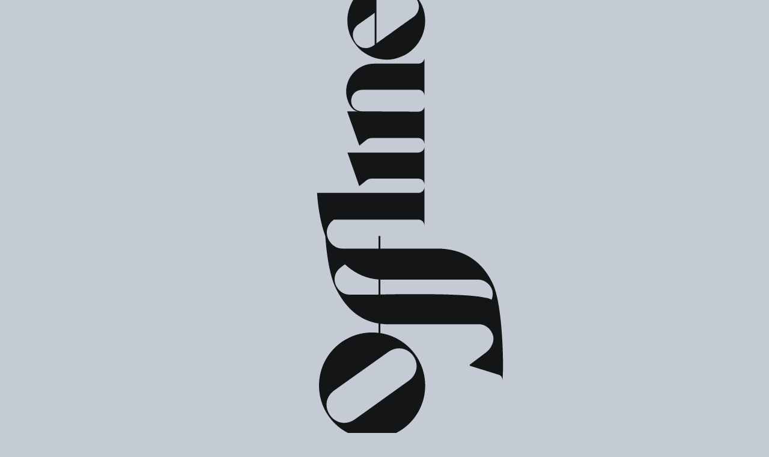

--- FILE ---
content_type: text/html
request_url: https://graphicdesign.dawsoncollege.qc.ca/2021/
body_size: 6548
content:
<!DOCTYPE html><!--  This site was created in Webflow. http://www.webflow.com  -->
<!--  Last Published: Fri Apr 22 2022 20:16:32 GMT+0000 (Coordinated Universal Time)  -->
<html data-wf-page="60be1411f238350212b5dc67" data-wf-site="60a566a56b741532b3c96bf2">
<head>
  <meta charset="utf-8">
  <title>Dawson College Graphic Design 2021</title>
  <meta content="Website of the 2021 graduating class of Dawson College&#x27;s Graphic Design program. In this site you will a portfolio of the students&#x27; best projects." name="description">
  <meta content="Dawson College Graphic Design 2021" property="og:title">
  <meta content="Website of the 2021 graduating class of Dawson College&#x27;s Graphic Design program. In this site you will a portfolio of the students&#x27; best projects." property="og:description">
  <meta content="Dawson College Graphic Design 2021" property="twitter:title">
  <meta content="Website of the 2021 graduating class of Dawson College&#x27;s Graphic Design program. In this site you will a portfolio of the students&#x27; best projects." property="twitter:description">
  <meta property="og:type" content="website">
  <meta content="summary_large_image" name="twitter:card">
  <meta content="width=device-width, initial-scale=1" name="viewport">
  <meta content="Webflow" name="generator">
  <link href="css/normalize.css" rel="stylesheet" type="text/css">
  <link href="css/webflow.css" rel="stylesheet" type="text/css">
  <link href="css/graphicdesigndawsoncolleg-5621bba28c424.webflow.css" rel="stylesheet" type="text/css">
  <style>@media (min-width:992px) {html.w-mod-js:not(.w-mod-ix) [data-w-id="0a23b7be-b6c9-830e-5374-17e95b5b821e"] {opacity:0;}html.w-mod-js:not(.w-mod-ix) [data-w-id="202e0ef7-11be-16c5-e536-0dbbec0ca34c"] {opacity:0;}html.w-mod-js:not(.w-mod-ix) [data-w-id="1c28ddf4-c8b1-eb6e-bf15-693f23451362"] {opacity:0;}html.w-mod-js:not(.w-mod-ix) [data-w-id="0c57962c-42de-6881-59cb-afe9dc3a3855"] {opacity:0;}html.w-mod-js:not(.w-mod-ix) [data-w-id="ec3aab6c-5bf9-97d8-eb62-e6ab80cf0998"] {opacity:0;}html.w-mod-js:not(.w-mod-ix) [data-w-id="cc0d3671-ac60-4a96-a76c-6352b85f3989"] {opacity:0;}html.w-mod-js:not(.w-mod-ix) [data-w-id="c2bf84ad-9087-0aa9-67ce-7a164d7b1b99"] {opacity:0;}html.w-mod-js:not(.w-mod-ix) [data-w-id="a9f36c98-314c-0bc0-0c9c-0779204150f3"] {opacity:0;}html.w-mod-js:not(.w-mod-ix) [data-w-id="5421ec07-e109-3ce7-6542-e26df4fd16d9"] {opacity:0;}html.w-mod-js:not(.w-mod-ix) [data-w-id="51fb8961-72a1-a971-5987-5410ebfc8043"] {opacity:0;}html.w-mod-js:not(.w-mod-ix) [data-w-id="58854ee0-5464-d70f-850c-adc56c56f547"] {opacity:0;}html.w-mod-js:not(.w-mod-ix) [data-w-id="9502483e-5dcc-4135-7a27-1702da41f6c5"] {opacity:0;}html.w-mod-js:not(.w-mod-ix) [data-w-id="a96ba909-1ffc-4c00-a243-e5529c0175c4"] {opacity:0;}html.w-mod-js:not(.w-mod-ix) [data-w-id="237157ab-998f-12d6-e6e6-138d3f6ce16f"] {opacity:0;}html.w-mod-js:not(.w-mod-ix) [data-w-id="eefd266e-ca71-6d81-ec1c-16a2ad310b2a"] {opacity:0;}html.w-mod-js:not(.w-mod-ix) [data-w-id="e613d105-3892-4827-0b09-b73a97d0d22e"] {opacity:0;}html.w-mod-js:not(.w-mod-ix) [data-w-id="181c9a0b-f673-31f1-164d-c62dc3b46371"] {opacity:0;}html.w-mod-js:not(.w-mod-ix) [data-w-id="d68dd905-d4a8-6cd1-65f7-93a2581af82f"] {opacity:0;}html.w-mod-js:not(.w-mod-ix) [data-w-id="4183b14d-ec8f-d3c5-6f8e-b6dd278ff6da"] {opacity:0;}html.w-mod-js:not(.w-mod-ix) [data-w-id="cc79f0cf-626e-7488-dd8b-0c230998d436"] {opacity:0;}html.w-mod-js:not(.w-mod-ix) [data-w-id="de6a50c9-5741-4f33-8528-7e078611b866"] {opacity:0;}html.w-mod-js:not(.w-mod-ix) [data-w-id="d95706f9-5d64-9908-89e8-67dd4fa2631f"] {opacity:0;}html.w-mod-js:not(.w-mod-ix) [data-w-id="432c7958-cca2-2ea9-5cf0-2a3b3a2a6953"] {opacity:0;}html.w-mod-js:not(.w-mod-ix) [data-w-id="561f0a80-1a86-8cbc-d238-7c580e8e86eb"] {opacity:0;}html.w-mod-js:not(.w-mod-ix) [data-w-id="0c9d27af-8f37-0d30-3371-9249ab458bf7"] {opacity:0;}html.w-mod-js:not(.w-mod-ix) [data-w-id="74a09ab2-61be-bbf7-c1b2-abc19e234b0f"] {opacity:0;}html.w-mod-js:not(.w-mod-ix) [data-w-id="dfe747de-49e2-b663-ede1-3c28f8b89ab0"] {opacity:0;}html.w-mod-js:not(.w-mod-ix) [data-w-id="fa10e4e2-82e2-3e9c-b4a2-40420712c508"] {opacity:0;}html.w-mod-js:not(.w-mod-ix) [data-w-id="a338ee03-3362-c6fb-15f0-cb9e1607ded9"] {opacity:0;}html.w-mod-js:not(.w-mod-ix) [data-w-id="8b95f209-26a8-c274-a61e-d30a783c42fe"] {opacity:0;}html.w-mod-js:not(.w-mod-ix) [data-w-id="c3531503-02d7-d5d2-d431-cc410f5aed8a"] {opacity:0;}html.w-mod-js:not(.w-mod-ix) [data-w-id="e42f7d62-7cbb-a769-a009-0a1d29bfb95b"] {opacity:0;}html.w-mod-js:not(.w-mod-ix) [data-w-id="a56ec04b-1e55-5c03-70e4-f50fd900b869"] {opacity:0;}html.w-mod-js:not(.w-mod-ix) [data-w-id="0c81eb10-e61b-3702-8817-5eafc541f4e0"] {opacity:0;}}</style>
  <!-- [if lt IE 9]><script src="https://cdnjs.cloudflare.com/ajax/libs/html5shiv/3.7.3/html5shiv.min.js" type="text/javascript"></script><![endif] -->
  <script type="text/javascript">!function(o,c){var n=c.documentElement,t=" w-mod-";n.className+=t+"js",("ontouchstart"in o||o.DocumentTouch&&c instanceof DocumentTouch)&&(n.className+=t+"touch")}(window,document);</script>
  <link href="images/favicon.png" rel="shortcut icon" type="image/x-icon">
  <link href="images/webclip.png" rel="apple-touch-icon">
</head>
<body class="body">
  <div class="hero_section wf-section">
    <div class="offline_mob">
      <div data-w-id="04a1d28d-b84e-ffc6-c363-f0e3e59d722b" data-is-ix2-target="1" class="offline_mobile" data-animation-type="lottie" data-src="documents/Offline_Mobile.json" data-loop="0" data-direction="1" data-autoplay="0" data-renderer="svg" data-default-duration="2.6333333333333333" data-duration="0"></div>
      <div data-w-id="1b7d7a90-8784-3294-6237-1a93ed3c8c1f" data-is-ix2-target="1" class="button_mobile" data-animation-type="lottie" data-src="documents/Button_Mobile.json" data-loop="0" data-direction="1" data-autoplay="0" data-renderer="canvas" data-default-duration="2.6333333333333333" data-duration="0"></div>
    </div>
    <div class="offline_desk">
      <div data-w-id="7c001314-6f1b-1a92-5d59-1aaddbeba027" data-is-ix2-target="1" class="button" data-animation-type="lottie" data-src="documents/Button_Desktop.json" data-loop="0" data-direction="1" data-autoplay="0" data-renderer="canvas" data-default-duration="2.7" data-duration="0"></div>
      <div data-w-id="7c001314-6f1b-1a92-5d59-1aaddbeba026" data-is-ix2-target="1" class="offline" data-animation-type="lottie" data-src="documents/Offline_Desktop.json" data-loop="0" data-direction="1" data-autoplay="0" data-renderer="svg" data-default-duration="2.7" data-duration="0"></div>
    </div>
  </div>
  <div class="informations wf-section">
    <div class="main-wrapper-mobile">
      <div class="info-wrapper landscape">
        <div class="text-wrap">
          <h1 class="heading">WEBSITE <br>COMING SOON</h1>
          <h1 class="heading fr">SITE BIENTÔT <br>DISPONIBLE</h1>
        </div>
        <div class="w-layout-grid info-grid phone-landscape">
          <div class="vernissage_wrapper">
            <div class="text-block date flushright">DAWSON COLLEGE<br>GRAPHIC DESIGN STUDENT<br>SHOW 2021 ONLINE VERNISSAGE<br></div>
          </div>
          <div class="vernissage_wrapper">
            <div class="text-block date flushright">COLLÈGE DAWSON<br>EXPOSITION VIRTUELLE <br>DES ÉTUDIANTS/TES EN <br>DESIGN GRAPHIQUE 2021<br></div>
          </div>
          <div class="vernissage_wrapper">
            <div class="text-block vernissage">VERNISSAGE<br></div>
            <div class="text-block date flushright">WEDNESDAY JUNE 9TH FROM 5:30 P.M. TO 10 P.M. EXHIBIT WILL REMAIN MAY 31, 2022.<br></div>
            <div class="vr_link_wrapper">
              <div class="text-block">THE EXHIBITION IS AVAILABLE <a href="https://studiosyro.com/dawson/graphicdesign/" target="_blank" class="link-4"><span data-w-id="16b0ab6e-9aeb-4ef5-a914-b3d115ca3e68" class="here-ici">HERE</span></a><br></div>
              <div class="underline-here-ici"></div>
            </div>
          </div>
          <div class="vernissage_wrapper">
            <div class="text-block vernissage">VERNISSAGE<br></div>
            <div class="text-block date flushright">MERCREDI 9 JUIN DE 17H30 <br>À 22H00 L&#x27;ÉXPOSITION SE <br>POURSUIVRA JUSQU&#x27;AU <br>31 MAI 2022.<br></div>
            <div class="vr_link_wrapper fr">
              <div class="text-block">L&#x27;EXPOSITION EST DISPONIBLE <a href="https://studiosyro.com/dawson/graphicdesign/" target="_blank" class="link-4"><span data-w-id="9178fd24-1e11-0588-c88f-75fb0161fc38" class="here-ici fr">ICI</span></a><br></div>
              <div style="-webkit-transform:translate3d(0, 0, 0) scale3d(0, null, null) rotateX(0) rotateY(0) rotateZ(0) skew(0, 0);-moz-transform:translate3d(0, 0, 0) scale3d(0, null, null) rotateX(0) rotateY(0) rotateZ(0) skew(0, 0);-ms-transform:translate3d(0, 0, 0) scale3d(0, null, null) rotateX(0) rotateY(0) rotateZ(0) skew(0, 0);transform:translate3d(0, 0, 0) scale3d(0, null, null) rotateX(0) rotateY(0) rotateZ(0) skew(0, 0);transform-style:preserve-3d" class="underline-here-ici fr"></div>
            </div>
          </div>
        </div>
      </div>
      <div class="info-wrapper">
        <div class="text-wrap">
          <h1 class="heading">WEBSITE <br>COMING SOON</h1>
          <h1 class="heading fr">SITE BIENTÔT <br>DISPONIBLE</h1>
        </div>
        <div class="w-layout-grid info-grid">
          <div class="vernissage_wrapper">
            <div class="text-block date flushright">DAWSON COLLEGE<br>GRAPHIC DESIGN STUDENT<br>SHOW 2021 ONLINE VERNISSAGE<br></div>
            <div class="vernissage_wrapper">
              <div class="text-block vernissage">VERNISSAGE<br></div>
              <div class="text-block date flushright">WEDNESDAY JUNE 9TH FROM 5:30 P.M. TO 10 P.M. EXHIBIT WILL REMAIN MAY 31, 2022.<br>THE EXHIBITION IS AVAILABLE <a href="https://studiosyro.com/dawson/graphicdesign/" target="_blank" class="link-3">HERE</a><br></div>
            </div>
          </div>
          <div class="vernissage_wrapper">
            <div class="text-block date flushright">COLLÈGE DAWSON<br>EXPOSITION VIRTUELLE <br>DES ÉTUDIANTS/TES EN <br>DESIGN GRAPHIQUE 2021<br></div>
            <div class="vernissage_wrapper">
              <div class="text-block vernissage">VERNISSAGE<br></div>
              <div class="text-block date flushright">MERCREDI 9 JUIN DE 17H30 <br>À 22H00 L&#x27;ÉXPOSITION SE <br>POURSUIVRA JUSQU&#x27;AU 31 MAI 2022.<br>L&#x27;EXPOSITION EST DISPONIBLE <a href="https://studiosyro.com/dawson/graphicdesign/" target="_blank" class="link-3">ICI</a><br></div>
            </div>
          </div>
        </div>
      </div>
    </div>
    <div class="main-wrapper">
      <div class="info-wrapper">
        <div class="text-wrap">
          <h1 class="heading">WEBSITE <br>COMING SOON</h1>
          <h1 class="heading fr">SITE BIENTÔT <br>DISPONIBLE</h1>
        </div>
        <div class="w-layout-grid info-grid">
          <div class="vernissage_wrapper">
            <div class="text-block date flushright">DAWSON COLLEGE<br>GRAPHIC DESIGN STUDENT<br>SHOW 2021 ONLINE VERNISSAGE<br></div>
          </div>
          <div class="vernissage_wrapper">
            <div class="text-block date flushright">COLLÈGE DAWSON<br>EXPOSITION VIRTUELLE <br>DES ÉTUDIANTS/TES EN <br>DESIGN GRAPHIQUE 2021<br></div>
          </div>
          <div id="w-node-f29bab95-fa9d-1fb2-81fc-143a317b6df3-12b5dc67" class="vernissage_wrapper">
            <div class="text-block vernissage">VERNISSAGE<br></div>
            <div class="text-block date flushright">WEDNESDAY JUNE 9TH FROM 6:00 P.M. <br>TO 10 P.M. EXHIBIT WILL REMAIN <br>MAY 31, 2022.<a href="https://studiosyro.com/dawson/graphicdesign/" target="_blank" class="link-3"></a><br></div>
            <div class="vr_link_wrapper">
              <div class="text-block">THE EXHIBITION IS AVAILABLE <a href="https://studiosyro.com/dawson/graphicdesign/" target="_blank" class="link-4"><span data-w-id="3a685640-0ba5-d17d-d21a-590317980070" class="here-ici">HERE</span></a><br></div>
              <div data-w-id="c6331e2b-6926-f7ee-d274-68cc01d0c4d2" style="-webkit-transform:translate3d(0, 0, 0) scale3d(0, null, null) rotateX(0) rotateY(0) rotateZ(0) skew(0, 0);-moz-transform:translate3d(0, 0, 0) scale3d(0, null, null) rotateX(0) rotateY(0) rotateZ(0) skew(0, 0);-ms-transform:translate3d(0, 0, 0) scale3d(0, null, null) rotateX(0) rotateY(0) rotateZ(0) skew(0, 0);transform:translate3d(0, 0, 0) scale3d(0, null, null) rotateX(0) rotateY(0) rotateZ(0) skew(0, 0);transform-style:preserve-3d" class="underline-here-ici"></div>
            </div>
          </div>
          <div class="vernissage_wrapper">
            <div class="text-block vernissage">VERNISSAGE<br></div>
            <div class="text-block date flushright">MERCREDI 9 JUIN DE 18H00 <br>À 22H00 L&#x27;ÉXPOSITION SE <br>POURSUIVRA JUSQU&#x27;AU 31 MAI 2022.<a href="https://studiosyro.com/dawson/graphicdesign/" target="_blank" class="link-3"></a><br></div>
            <div class="vr_link_wrapper fr">
              <div class="text-block">L&#x27;EXPOSITION EST DISPONIBLE <a href="https://studiosyro.com/dawson/graphicdesign/" target="_blank" class="link-4"><span data-w-id="d2a4963a-71e1-a672-080e-94615afe350c" class="here-ici fr">ICI</span></a><br></div>
              <div style="-webkit-transform:translate3d(0, 0, 0) scale3d(0, null, null) rotateX(0) rotateY(0) rotateZ(0) skew(0, 0);-moz-transform:translate3d(0, 0, 0) scale3d(0, null, null) rotateX(0) rotateY(0) rotateZ(0) skew(0, 0);-ms-transform:translate3d(0, 0, 0) scale3d(0, null, null) rotateX(0) rotateY(0) rotateZ(0) skew(0, 0);transform:translate3d(0, 0, 0) scale3d(0, null, null) rotateX(0) rotateY(0) rotateZ(0) skew(0, 0);transform-style:preserve-3d" class="underline-here-ici fr"></div>
            </div>
          </div>
        </div>
      </div>
    </div>
  </div>
  <div class="student-thumbnails-grid wf-section">
    <div class="w-layout-grid thumbnail-grid">
      <a href="aleksandra-kochkina.html" class="student-s-thumbnail w-inline-block">
        <div data-w-id="0a23b7be-b6c9-830e-5374-17e95b5b821e" class="hover_thumbnail">
          <h3 class="thumbnails_names">Aleksandra Kochkina </h3>
        </div><img src="images/Thumbnail_Project-1_KochkinaAleksandra.png" loading="lazy" sizes="(max-width: 479px) 92vw, (max-width: 767px) 96vw, 97vw" srcset="images/Thumbnail_Project-1_KochkinaAleksandra-p-500.png 500w, images/Thumbnail_Project-1_KochkinaAleksandra.png 505w" alt="Application for Anoyo Poster. Representing the void and world of the dead." class="thumbnails-images">
      </a>
      <a href="andrew-anghelescu.html" class="student-s-thumbnail w-inline-block">
        <div data-w-id="0c81eb10-e61b-3702-8817-5eafc541f4e0" class="hover_thumbnail">
          <h3 class="thumbnails_names">Andrew Anghelescu</h3>
        </div><img src="images/Thumbnail_Project-1_AnghelescuAndrew.png" loading="lazy" alt="Andrew&#x27;s Thumbnail" class="thumbnails-images">
      </a>
      <a href="anna-huang.html" class="student-s-thumbnail w-inline-block">
        <div data-w-id="a56ec04b-1e55-5c03-70e4-f50fd900b869" class="hover_thumbnail">
          <h3 class="thumbnails_names">Anna Huang</h3>
        </div><img src="images/Thumbnail_Project-1_HuangAnna.png" loading="lazy" alt="&quot;+1 (PLUS ONE)&quot; Vernissage Poster" class="thumbnails-images">
      </a>
      <a href="brianna-da-costa.html" class="student-s-thumbnail w-inline-block">
        <div data-w-id="e42f7d62-7cbb-a769-a009-0a1d29bfb95b" class="hover_thumbnail">
          <h3 class="thumbnails_names">Brianna <br>Da Costa</h3>
        </div><img src="images/Thumbnail_Project-1_DaCostaBrianna.png" loading="lazy" alt="Brianna&#x27;s thumbnail" class="thumbnails-images">
      </a>
      <a href="cristian-comis.html" class="student-s-thumbnail w-inline-block">
        <div data-w-id="c3531503-02d7-d5d2-d431-cc410f5aed8a" class="hover_thumbnail">
          <h3 class="thumbnails_names">Christian Comis</h3>
        </div><img src="images/Thumbnail_Project-1_ComisCristian.png" loading="lazy" sizes="(max-width: 479px) 92vw, (max-width: 767px) 96vw, 97vw" srcset="images/Thumbnail_Project-1_ComisCristian-p-500.png 500w, images/Thumbnail_Project-1_ComisCristian.png 504w" alt="Logo for Lili and Théo toy store" class="thumbnails-images">
      </a>
      <a href="daniela-lancellota.html" class="student-s-thumbnail w-inline-block">
        <div data-w-id="8b95f209-26a8-c274-a61e-d30a783c42fe" class="hover_thumbnail">
          <h3 class="thumbnails_names">Daniela Lancellotta</h3>
        </div><img src="images/Thumbnail_Project-1_LancellottaDaniela.png" loading="lazy" alt="Rupaul book mockup " class="thumbnails-images">
      </a>
      <a href="erin-williams-finnerty.html" class="student-s-thumbnail w-inline-block">
        <div data-w-id="a338ee03-3362-c6fb-15f0-cb9e1607ded9" class="hover_thumbnail">
          <h3 class="thumbnails_names">Erin <br>Williams Finnerty</h3>
        </div><img src="images/Thumbnail-Erin.png" loading="lazy" sizes="(max-width: 479px) 92vw, (max-width: 767px) 96vw, 97vw" srcset="images/Thumbnail-Erin-p-500.png 500w, images/Thumbnail-Erin-p-800.png 800w, images/Thumbnail-Erin-p-1080.png 1080w, images/Thumbnail-Erin-p-1600.png 1600w, images/Thumbnail-Erin.png 1650w" alt="Active Mobility. Submission for SGDQ contest." class="thumbnails-images">
      </a>
      <a href="fay-azar.html" class="student-s-thumbnail w-inline-block">
        <div data-w-id="fa10e4e2-82e2-3e9c-b4a2-40420712c508" class="hover_thumbnail">
          <h3 class="thumbnails_names">Fay Azar</h3>
        </div><img src="images/Thumbnail_Project-1_AzarFay.png" loading="lazy" sizes="(max-width: 479px) 92vw, (max-width: 767px) 96vw, 97vw" srcset="images/Thumbnail_Project-1_AzarFay-p-500.png 500w, images/Thumbnail_Project-1_AzarFay.png 505w" alt="A colourful poster design with the word discombobuated created in 3D." class="thumbnails-images">
      </a>
      <a href="franco-santangelo.html" class="student-s-thumbnail w-inline-block">
        <div data-w-id="dfe747de-49e2-b663-ede1-3c28f8b89ab0" class="hover_thumbnail">
          <h3 class="thumbnails_names">franco Santangelo</h3>
        </div><img src="images/Thumbnail_Project-1_SantangeloFranco.png" loading="lazy" alt="Thumbnail_Kyoto_Website" class="thumbnails-images">
      </a>
      <a href="frida-le-nhek.html" class="student-s-thumbnail w-inline-block">
        <div data-w-id="74a09ab2-61be-bbf7-c1b2-abc19e234b0f" class="hover_thumbnail">
          <h3 class="thumbnails_names">Frida Le Nhek</h3>
        </div><img src="images/Thumbnail_Project-1_Le-NhekFrida.png" loading="lazy" sizes="(max-width: 479px) 92vw, (max-width: 767px) 96vw, 97vw" srcset="images/Thumbnail_Project-1_Le-NhekFrida-p-500.png 500w, images/Thumbnail_Project-1_Le-NhekFrida.png 504w" alt="thumbnail cropping of Project 2 (Tomás Saraceno ebook project)" class="thumbnails-images">
      </a>
      <a href="george-teglas.html" class="student-s-thumbnail w-inline-block">
        <div data-w-id="0c9d27af-8f37-0d30-3371-9249ab458bf7" class="hover_thumbnail">
          <h3 class="thumbnails_names">George Teglas</h3>
        </div><img src="images/Thumbnail_Project_1_TeglasGeorge.png" loading="lazy" sizes="(max-width: 479px) 92vw, (max-width: 767px) 96vw, 97vw" srcset="images/Thumbnail_Project_1_TeglasGeorge-p-500.png 500w, images/Thumbnail_Project_1_TeglasGeorge-p-800.png 800w, images/Thumbnail_Project_1_TeglasGeorge-p-1080.png 1080w, images/Thumbnail_Project_1_TeglasGeorge-p-1600.png 1600w, images/Thumbnail_Project_1_TeglasGeorge-p-2000.png 2000w, images/Thumbnail_Project_1_TeglasGeorge-p-2600.png 2600w, images/Thumbnail_Project_1_TeglasGeorge-p-3200.png 3200w, images/Thumbnail_Project_1_TeglasGeorge.png 4200w" alt="The Lunatic&#x27;s perspective. Processual intallation through the relation of humans and materials. " class="thumbnails-images">
      </a>
      <a href="graham-ukrainetz.html" class="student-s-thumbnail w-inline-block">
        <div data-w-id="561f0a80-1a86-8cbc-d238-7c580e8e86eb" class="hover_thumbnail">
          <h3 class="thumbnails_names">Graham Ukrainetz</h3>
        </div><img src="images/Thumbnail_Project-1_UkrainetzGraham.png" loading="lazy" alt="Thumbnail_Project 1_UkrainetzGraham" class="thumbnails-images">
      </a>
      <a href="henry-swetland.html" class="student-s-thumbnail w-inline-block">
        <div data-w-id="432c7958-cca2-2ea9-5cf0-2a3b3a2a6953" class="hover_thumbnail">
          <h3 class="thumbnails_names">Henry Swetland</h3>
        </div><img src="images/Thumbnail_Project-1_SwetlandHenry.png" loading="lazy" alt="ReMi Academy Rebranding - Storefront Thumbnail" class="thumbnails-images">
      </a>
      <a href="isabella-cianci.html" class="student-s-thumbnail w-inline-block">
        <div data-w-id="d95706f9-5d64-9908-89e8-67dd4fa2631f" class="hover_thumbnail">
          <h3 class="thumbnails_names">Isabella Cianci</h3>
        </div><img src="images/Thumbnail_Project-1_CianciIsabella.png" loading="lazy" sizes="(max-width: 479px) 92vw, (max-width: 767px) 96vw, 97vw" srcset="images/Thumbnail_Project-1_CianciIsabella-p-500.png 500w, images/Thumbnail_Project-1_CianciIsabella.png 505w" alt="Stack of Pow Pow Press&#x27;s May issue of POW POW MAG." class="thumbnails-images">
      </a>
      <a href="jasmine-palotas.html" class="student-s-thumbnail w-inline-block">
        <div data-w-id="de6a50c9-5741-4f33-8528-7e078611b866" class="hover_thumbnail">
          <h3 class="thumbnails_names">Jasmine Palotas</h3>
        </div><img src="images/Thumbnail_Project-1_PalotasJasmine.png" loading="lazy" alt="Anoyo music poster image with soft shadow across it" class="thumbnails-images">
      </a>
      <a href="jonathan-jimenez-alvarado.html" class="student-s-thumbnail w-inline-block">
        <div data-w-id="cc79f0cf-626e-7488-dd8b-0c230998d436" class="hover_thumbnail">
          <h3 class="thumbnails_names">Jonathan <br>jimenez Alvarado</h3>
        </div><img src="images/Thumbnail_Project-1_JimenezJonathan.jpg" loading="lazy" sizes="(max-width: 479px) 92vw, (max-width: 767px) 96vw, 97vw" srcset="images/Thumbnail_Project-1_JimenezJonathan-p-500.jpeg 500w, images/Thumbnail_Project-1_JimenezJonathan-p-1080.jpeg 1080w, images/Thumbnail_Project-1_JimenezJonathan-p-1600.jpeg 1600w, images/Thumbnail_Project-1_JimenezJonathan-p-2000.jpeg 2000w, images/Thumbnail_Project-1_JimenezJonathan.jpg 2100w" alt="3D Printed Structure" class="thumbnails-images">
      </a>
      <a href="juliana-becerra-roa.html" class="student-s-thumbnail w-inline-block">
        <div data-w-id="4183b14d-ec8f-d3c5-6f8e-b6dd278ff6da" class="hover_thumbnail">
          <h3 class="thumbnails_names">Juliana <br>Becerra Roa</h3>
        </div><img src="images/Thumbnail_Project-3_BecerraJuliana.png" loading="lazy" alt="Rhubarbe&#x27;s fresh and clean re-branding " class="thumbnails-images">
      </a>
      <a href="lauren-bagshaw.html" class="student-s-thumbnail w-inline-block">
        <div data-w-id="d68dd905-d4a8-6cd1-65f7-93a2581af82f" class="hover_thumbnail">
          <h3 class="thumbnails_names">Lauren Bagshaw</h3>
        </div><img src="images/Thumbnail_Project-1_BagshawLauren.png" loading="lazy" sizes="(max-width: 479px) 92vw, (max-width: 767px) 96vw, 97vw" srcset="images/Thumbnail_Project-1_BagshawLauren-p-500.png 500w, images/Thumbnail_Project-1_BagshawLauren.png 504w" alt="David Bowie Box - Memphis Starman" class="thumbnails-images">
      </a>
      <a href="lauriane-beliveau.html" class="student-s-thumbnail w-inline-block">
        <div data-w-id="181c9a0b-f673-31f1-164d-c62dc3b46371" class="hover_thumbnail">
          <h3 class="thumbnails_names">Lauriane Béliveau</h3>
        </div><img src="images/thumbnail_project-1_BeliveauLauriane.png" loading="lazy" sizes="(max-width: 479px) 92vw, (max-width: 767px) 96vw, 97vw" srcset="images/thumbnail_project-1_BeliveauLauriane-p-500.png 500w, images/thumbnail_project-1_BeliveauLauriane.png 504w" alt="sean scully book cover in a grid" class="thumbnails-images">
      </a>
      <a href="lounes-ziani.html" class="student-s-thumbnail w-inline-block">
        <div data-w-id="e613d105-3892-4827-0b09-b73a97d0d22e" class="hover_thumbnail">
          <h3 class="thumbnails_names">Lounès Ziani</h3>
        </div><img src="images/Thumbnail_Project-1_ZianiLounes.png" loading="lazy" sizes="(max-width: 479px) 92vw, (max-width: 767px) 96vw, 97vw" srcset="images/Thumbnail_Project-1_ZianiLounes-p-500.png 500w, images/Thumbnail_Project-1_ZianiLounes.png 504w" alt="Thumbnails - Art Nouveau - Lounès Ziani" class="thumbnails-images">
      </a>
      <a href="luciana-trespalacios.html" class="student-s-thumbnail w-inline-block">
        <div data-w-id="eefd266e-ca71-6d81-ec1c-16a2ad310b2a" class="hover_thumbnail">
          <h3 class="thumbnails_names">Luciana Trespalacios</h3>
        </div><img src="images/Thumbnail_Project-4_TrespalaciosLuciana.png" loading="lazy" sizes="(max-width: 479px) 92vw, (max-width: 767px) 96vw, 97vw" srcset="images/Thumbnail_Project-4_TrespalaciosLuciana-p-500.png 500w, images/Thumbnail_Project-4_TrespalaciosLuciana.png 504w" alt="A logo proposal for Barfly made up of the word &quot;fly&quot; with a bar set across it." class="thumbnails-images">
      </a>
      <a href="marianne-hossari.html" class="student-s-thumbnail w-inline-block">
        <div data-w-id="237157ab-998f-12d6-e6e6-138d3f6ce16f" class="hover_thumbnail">
          <h3 class="thumbnails_names">Marianne Hossari</h3>
        </div><img src="images/Thumbnail_Project2_Hossari_Marianne.png" loading="lazy" sizes="(max-width: 479px) 92vw, (max-width: 767px) 96vw, 97vw" srcset="images/Thumbnail_Project2_Hossari_Marianne-p-500.png 500w, images/Thumbnail_Project2_Hossari_Marianne-p-800.png 800w, images/Thumbnail_Project2_Hossari_Marianne-p-1080.png 1080w, images/Thumbnail_Project2_Hossari_Marianne-p-1600.png 1600w, images/Thumbnail_Project2_Hossari_Marianne.png 2101w" alt="brutalist pawn chess pieces" class="thumbnails-images">
      </a>
      <a href="marie-jade-guay.html" class="student-s-thumbnail w-inline-block">
        <div data-w-id="a96ba909-1ffc-4c00-a243-e5529c0175c4" class="hover_thumbnail">
          <h3 class="thumbnails_names">Marie-Jade Guay</h3>
        </div><img src="images/Thumbnail_Project1_GuayMarie-Jade.png" loading="lazy" alt="Au coeur de vos déplacement - Poster for Marc Choko SDGQ Award" class="thumbnails-images">
      </a>
      <a href="maxime-la-valliere.html" class="student-s-thumbnail w-inline-block">
        <div data-w-id="9502483e-5dcc-4135-7a27-1702da41f6c5" class="hover_thumbnail">
          <h3 class="thumbnails_names">Maxime La Vallière</h3>
        </div><img src="images/Thumbnail_Project-1_LaValliere_Maxime.png" loading="lazy" sizes="(max-width: 479px) 92vw, (max-width: 767px) 96vw, 97vw" srcset="images/Thumbnail_Project-1_LaValliere_Maxime-p-500.png 500w, images/Thumbnail_Project-1_LaValliere_Maxime.png 504w" alt="Adidas Summer Ad" class="thumbnails-images">
      </a>
      <a href="melissa-umali.html" class="student-s-thumbnail w-inline-block">
        <div data-w-id="58854ee0-5464-d70f-850c-adc56c56f547" class="hover_thumbnail">
          <h3 class="thumbnails_names">Melissa Umali </h3>
        </div><img src="images/Thumbnail_Project-1_UmaliMelissa.png" loading="lazy" alt="Model Minority Myth posters posted up in urban area" class="thumbnails-images">
      </a>
      <a href="michael-ponente.html" class="student-s-thumbnail w-inline-block">
        <div data-w-id="51fb8961-72a1-a971-5987-5410ebfc8043" class="hover_thumbnail">
          <h3 class="thumbnails_names">Michael Ponente</h3>
        </div><img src="images/Thumbnail_Project-1_PonenteMichael.png" loading="lazy" alt="Book design promoting Alex Da Corte’s rather particular artworks." class="thumbnails-images">
      </a>
      <a href="michelle-dube.html" class="student-s-thumbnail w-inline-block">
        <div data-w-id="5421ec07-e109-3ce7-6542-e26df4fd16d9" class="hover_thumbnail">
          <h3 class="thumbnails_names">Michelle Dubé</h3>
        </div><img src="images/Thumbnail_Project-1_DubeMichelle.png" loading="lazy" sizes="(max-width: 479px) 92vw, (max-width: 767px) 96vw, 97vw" srcset="images/Thumbnail_Project-1_DubeMichelle-p-500.png 500w, images/Thumbnail_Project-1_DubeMichelle-p-800.png 800w, images/Thumbnail_Project-1_DubeMichelle-p-1080.png 1080w, images/Thumbnail_Project-1_DubeMichelle-p-1600.png 1600w, images/Thumbnail_Project-1_DubeMichelle-p-2000.png 2000w, images/Thumbnail_Project-1_DubeMichelle.png 2101w" alt="Close up of details in the Social Anxiety Awareness Poster. Shards with 2 shades of red seen on the left, along with part of the text &quot;TALK&quot; in dark grey and white. There are black shards around the dark grey and a light grey background." class="thumbnails-images">
      </a>
      <a href="peiyao-xiong.html" class="student-s-thumbnail w-inline-block">
        <div data-w-id="a9f36c98-314c-0bc0-0c9c-0779204150f3" class="hover_thumbnail">
          <h3 class="thumbnails_names">Peiyao Xiong</h3>
        </div><img src="images/Thumbnail_Project-1_XiongPeiyao.png" loading="lazy" sizes="(max-width: 479px) 92vw, (max-width: 767px) 96vw, 97vw" srcset="images/Thumbnail_Project-1_XiongPeiyao-p-500.png 500w, images/Thumbnail_Project-1_XiongPeiyao.png 504w" alt="Thom Yorke: immortal and beyond" class="thumbnails-images">
      </a>
      <a href="que-tung-nguyen.html" class="student-s-thumbnail w-inline-block">
        <div data-w-id="c2bf84ad-9087-0aa9-67ce-7a164d7b1b99" class="hover_thumbnail">
          <h3 class="thumbnails_names">Que Tung Nguyen</h3>
        </div><img src="images/Thumbnail_Project-1_NguyenQueTung.png" loading="lazy" sizes="(max-width: 479px) 92vw, (max-width: 767px) 96vw, 97vw" srcset="images/Thumbnail_Project-1_NguyenQueTung-p-500.png 500w, images/Thumbnail_Project-1_NguyenQueTung.png 504w" alt="Drogheria Fine logo" class="thumbnails-images">
      </a>
      <a href="raha-jahromi-zadeh.html" class="student-s-thumbnail w-inline-block">
        <div data-w-id="cc0d3671-ac60-4a96-a76c-6352b85f3989" class="hover_thumbnail">
          <h3 class="thumbnails_names">Raha <br>Jahromi-Zadeh</h3>
        </div><img src="images/Thumbnail_Project-2_JahromizadehRaha.png" loading="lazy" sizes="(max-width: 479px) 92vw, (max-width: 767px) 96vw, 97vw" srcset="images/Thumbnail_Project-2_JahromizadehRaha-p-500.png 500w, images/Thumbnail_Project-2_JahromizadehRaha.png 504w" alt="Bandit Brewery" class="thumbnails-images">
      </a>
      <a href="rim-fekhar.html" class="student-s-thumbnail w-inline-block">
        <div data-w-id="ec3aab6c-5bf9-97d8-eb62-e6ab80cf0998" class="hover_thumbnail">
          <h3 class="thumbnails_names">Rim Fekhar</h3>
        </div><img src="images/Thumbnail_Project-1_FekharRim.png" loading="lazy" sizes="(max-width: 479px) 92vw, (max-width: 767px) 96vw, 97vw" srcset="images/Thumbnail_Project-1_FekharRim-p-1080.png 1080w, images/Thumbnail_Project-1_FekharRim-p-1600.png 1600w, images/Thumbnail_Project-1_FekharRim-p-2000.png 2000w, images/Thumbnail_Project-1_FekharRim.png 2101w" alt="Marc Choko Poster Elevated" class="thumbnails-images">
      </a>
      <a href="sara-graveline.html" class="student-s-thumbnail w-inline-block">
        <div data-w-id="0c57962c-42de-6881-59cb-afe9dc3a3855" class="hover_thumbnail">
          <h3 class="thumbnails_names">Sara Graveline</h3>
        </div><img src="images/Thumbnail_Project-1_GravelineSara.png" loading="lazy" alt="Different spreads of Art in the Metro book " class="thumbnails-images">
      </a>
      <a href="tony-miron.html" class="student-s-thumbnail w-inline-block">
        <div data-w-id="1c28ddf4-c8b1-eb6e-bf15-693f23451362" class="hover_thumbnail">
          <h3 class="thumbnails_names">Tony Miron</h3>
        </div><img src="images/Thumbnail_Project-1_MironTony.png" loading="lazy" sizes="(max-width: 479px) 92vw, (max-width: 767px) 96vw, 97vw" srcset="images/Thumbnail_Project-1_MironTony-p-500.png 500w, images/Thumbnail_Project-1_MironTony.png 504w" alt="Onlookers poster thumbnail" class="thumbnails-images">
      </a>
      <a href="porfolios/yu-heng-shi.html" class="student-s-thumbnail w-inline-block">
        <div data-w-id="202e0ef7-11be-16c5-e536-0dbbec0ca34c" class="hover_thumbnail">
          <h3 class="thumbnails_names">Yu Heng Shi</h3>
        </div><img src="images/Thumbnail_Project-1_ShiYuHeng.png" loading="lazy" sizes="(max-width: 479px) 92vw, (max-width: 767px) 96vw, 97vw" srcset="images/Thumbnail_Project-1_ShiYuHeng-p-500.png 500w, images/Thumbnail_Project-1_ShiYuHeng.png 504w" alt="Stanley Kubrick Book Cover" class="thumbnails-images">
      </a>
    </div>
  </div>
  <div class="footer wf-section">
    <div class="years_wrapper">
      <div class="year">
        <div class="year_bold">2020</div>
        <a href="https://graphicdesign.dawsoncollege.qc.ca/2020/" target="_blank" class="link">MMXX</a>
      </div>
      <div class="year">
        <div class="year_bold">2019</div>
        <a href="https://graphicdesign.dawsoncollege.qc.ca/2019/" target="_blank" class="link">FLUX</a>
      </div>
      <div class="year">
        <div class="year_bold">2018</div>
        <a href="https://graphicdesign.dawsoncollege.qc.ca/2018/" target="_blank" class="link">POLYCHROMATIC</a>
      </div>
      <div class="year">
        <div class="year_bold">2017</div>
        <a href="https://graphicdesign.dawsoncollege.qc.ca/2017/" target="_blank" class="link">NEXT</a>
      </div>
      <div class="year">
        <div class="year_bold">2016</div>
        <a href="https://graphicdesign.dawsoncollege.qc.ca/2016/" target="_blank" class="link">STEP FORWARD</a>
      </div>
    </div>
    <div class="heading-catalogue-wrapper">
      <a data-w-id="30a282d9-d2ef-20ff-7c88-42356cd715a6" href="#" class="heading-2">ARCHIVE</a>
      <a data-w-id="ca7436fa-5db7-59e2-8655-2f03193fd27c" href="documents/Offline_Catalogue_2021.pdf" target="_blank" class="heading-2">CATALOGUE (PDF)</a>
      <a href="https://linktr.ee/DawsonDesign2021" target="_blank" class="heading-2">LINKTREE</a>
      <a href="lounes-ziani.html" class="heading-2">ART DIRECTION: LOUNÈS ZIANI</a>
    </div>
  </div>
  <script src="https://d3e54v103j8qbb.cloudfront.net/js/jquery-3.5.1.min.dc5e7f18c8.js?site=60a566a56b741532b3c96bf2" type="text/javascript" integrity="sha256-9/aliU8dGd2tb6OSsuzixeV4y/faTqgFtohetphbbj0=" crossorigin="anonymous"></script>
  <script src="js/webflow.js" type="text/javascript"></script>
  <!-- [if lte IE 9]><script src="https://cdnjs.cloudflare.com/ajax/libs/placeholders/3.0.2/placeholders.min.js"></script><![endif] -->
</body>
</html>

--- FILE ---
content_type: text/css
request_url: https://graphicdesign.dawsoncollege.qc.ca/2021/css/graphicdesigndawsoncolleg-5621bba28c424.webflow.css
body_size: 7236
content:
.w-layout-grid {
  display: -ms-grid;
  display: grid;
  grid-auto-columns: 1fr;
  -ms-grid-columns: 1fr 1fr;
  grid-template-columns: 1fr 1fr;
  -ms-grid-rows: auto auto;
  grid-template-rows: auto auto;
  grid-row-gap: 16px;
  grid-column-gap: 16px;
}

.body {
  overflow: visible;
  background-color: #c4cbd5;
}

.hero_section {
  overflow: visible;
  width: 100vw;
  height: 100vh;
}

.offline {
  position: absolute;
  left: 0%;
  top: -4%;
  right: 0%;
  bottom: 0%;
  z-index: 1;
  overflow: visible;
  width: 100vw;
  height: 106vh;
  -o-object-fit: contain;
  object-fit: contain;
}

.button {
  position: absolute;
  left: 0%;
  top: -2%;
  right: 0%;
  bottom: 0%;
  z-index: 0;
  display: block;
  overflow: hidden;
  width: 100%;
  height: 100%;
  margin-top: 0px;
  padding-top: 0px;
  -o-object-fit: fill;
  object-fit: fill;
}

.text-block {
  padding-right: 0%;
  font-family: Roobert, sans-serif;
  color: #000;
  font-size: 18px;
  line-height: 20px;
  font-weight: 400;
}

.text-block.date {
  display: block;
  font-size: 18px;
  font-weight: 400;
  text-align: left;
}

.text-block.date.flushright {
  font-size: 18px;
  font-weight: 400;
  text-align: left;
}

.text-block.rag-left {
  font-size: 18px;
  text-align: left;
}

.text-block.vernissage {
  margin-bottom: 10px;
  padding-right: 0%;
  -webkit-box-ordinal-group: 0;
  -webkit-order: -1;
  -ms-flex-order: -1;
  order: -1;
  font-weight: 700;
  text-decoration: none;
}

.heading {
  display: none;
  font-family: Roobert, sans-serif;
  color: #000;
  line-height: 40px;
  font-weight: 400;
}

.heading.fr {
  padding-left: 47px;
  text-align: right;
}

.button_mobile {
  display: none;
}

.offline_mobile {
  display: none;
}

.grid-mobile {
  display: none;
}

.main-wrapper {
  display: -webkit-box;
  display: -webkit-flex;
  display: -ms-flexbox;
  display: flex;
  overflow: visible;
  width: 100%;
  height: auto;
  margin: 20px 0px 0px;
  padding-right: 20px;
  padding-bottom: 40px;
  padding-left: 20px;
  -webkit-box-orient: vertical;
  -webkit-box-direction: normal;
  -webkit-flex-direction: column;
  -ms-flex-direction: column;
  flex-direction: column;
  -webkit-box-pack: justify;
  -webkit-justify-content: space-between;
  -ms-flex-pack: justify;
  justify-content: space-between;
}

.text-wrap {
  display: -webkit-box;
  display: -webkit-flex;
  display: -ms-flexbox;
  display: flex;
  margin-top: 5%;
  -webkit-justify-content: space-around;
  -ms-flex-pack: distribute;
  justify-content: space-around;
  -webkit-box-align: start;
  -webkit-align-items: flex-start;
  -ms-flex-align: start;
  align-items: flex-start;
}

.offline_desk {
  position: absolute;
  left: 0%;
  top: 0%;
  right: 0%;
  bottom: 0%;
  overflow: visible;
  width: 100vw;
  height: 100vh;
  -o-object-fit: fill;
  object-fit: fill;
}

.offline_mob {
  display: none;
}

.informations {
  height: auto;
}

.info-wrapper {
  display: -webkit-box;
  display: -webkit-flex;
  display: -ms-flexbox;
  display: flex;
  height: 100vh;
  padding-left: 5%;
  -webkit-box-orient: vertical;
  -webkit-box-direction: normal;
  -webkit-flex-direction: column;
  -ms-flex-direction: column;
  flex-direction: column;
  -webkit-box-pack: center;
  -webkit-justify-content: center;
  -ms-flex-pack: center;
  justify-content: center;
  -webkit-box-align: start;
  -webkit-align-items: flex-start;
  -ms-flex-align: start;
  align-items: flex-start;
}

.info-grid {
  margin-bottom: 0%;
  grid-column-gap: 135px;
  grid-row-gap: 40px;
  -ms-grid-rows: auto auto;
  grid-template-rows: auto auto;
}

.info-grid-2 {
  grid-column-gap: 72px;
  grid-row-gap: 40px;
  -ms-grid-rows: auto auto;
  grid-template-rows: auto auto;
}

.student-thumbnails-grid {
  position: static;
  overflow: visible;
  height: 100%;
}

.thumbnail-grid {
  position: static;
  z-index: 1;
  overflow: visible;
  width: auto;
  height: 100%;
  max-height: 100%;
  margin-right: 1.5%;
  margin-bottom: 10%;
  margin-left: 1.5%;
  -ms-grid-columns: 1fr 1fr 1fr 1fr 1fr;
  grid-template-columns: 1fr 1fr 1fr 1fr 1fr;
  -ms-grid-rows: auto auto auto auto auto auto auto;
  grid-template-rows: auto auto auto auto auto auto auto;
}

.student-thumbnail {
  background-color: #bdbdbd;
}

.vernissage_wrapper {
  display: -webkit-box;
  display: -webkit-flex;
  display: -ms-flexbox;
  display: flex;
  -webkit-box-orient: vertical;
  -webkit-box-direction: normal;
  -webkit-flex-direction: column;
  -ms-flex-direction: column;
  flex-direction: column;
  -webkit-box-pack: start;
  -webkit-justify-content: flex-start;
  -ms-flex-pack: start;
  justify-content: flex-start;
}

.footer {
  position: relative;
  left: 0%;
  top: 0%;
  right: 0%;
  bottom: auto;
  z-index: 0;
  display: -webkit-box;
  display: -webkit-flex;
  display: -ms-flexbox;
  display: flex;
  margin-top: 61px;
  margin-bottom: 0em;
  padding-bottom: 1em;
  -webkit-box-orient: vertical;
  -webkit-box-direction: normal;
  -webkit-flex-direction: column;
  -ms-flex-direction: column;
  flex-direction: column;
  -webkit-justify-content: space-around;
  -ms-flex-pack: distribute;
  justify-content: space-around;
  background-color: transparent;
  -o-object-fit: contain;
  object-fit: contain;
}

.heading-2 {
  display: -webkit-box;
  display: -webkit-flex;
  display: -ms-flexbox;
  display: flex;
  margin-right: 0px;
  margin-left: 0px;
  padding-top: 7px;
  padding-right: 0px;
  -webkit-box-orient: horizontal;
  -webkit-box-direction: normal;
  -webkit-flex-direction: row;
  -ms-flex-direction: row;
  flex-direction: row;
  -webkit-box-pack: end;
  -webkit-justify-content: flex-end;
  -ms-flex-pack: end;
  justify-content: flex-end;
  -webkit-flex-wrap: nowrap;
  -ms-flex-wrap: nowrap;
  flex-wrap: nowrap;
  -webkit-box-align: start;
  -webkit-align-items: flex-start;
  -ms-flex-align: start;
  align-items: flex-start;
  -webkit-align-self: auto;
  -ms-flex-item-align: auto;
  align-self: auto;
  -webkit-box-flex: 0;
  -webkit-flex: 0 auto;
  -ms-flex: 0 auto;
  flex: 0 auto;
  border-top: 1px none #000;
  font-family: Roobert, sans-serif;
  color: #000;
  font-size: 18px;
  font-weight: 400;
  text-decoration: none;
}

.heading-2:hover {
  color: #da0c0c;
  text-decoration: none;
}

.heading-2.artd {
  display: -webkit-box;
  display: -webkit-flex;
  display: -ms-flexbox;
  display: flex;
  -webkit-box-orient: vertical;
  -webkit-box-direction: normal;
  -webkit-flex-direction: column;
  -ms-flex-direction: column;
  flex-direction: column;
  -webkit-box-pack: justify;
  -webkit-justify-content: space-between;
  -ms-flex-pack: justify;
  justify-content: space-between;
  -webkit-box-align: end;
  -webkit-align-items: flex-end;
  -ms-flex-align: end;
  align-items: flex-end;
  -webkit-align-self: auto;
  -ms-flex-item-align: auto;
  align-self: auto;
  -webkit-box-flex: 0;
  -webkit-flex: 0 0 auto;
  -ms-flex: 0 0 auto;
  flex: 0 0 auto;
}

.archive_wrapper {
  margin-bottom: 20px;
}

.years_wrapper {
  display: -webkit-box;
  display: -webkit-flex;
  display: -ms-flexbox;
  display: flex;
  margin-right: 20px;
  margin-bottom: 9px;
  margin-left: 20px;
  -webkit-box-orient: horizontal;
  -webkit-box-direction: normal;
  -webkit-flex-direction: row;
  -ms-flex-direction: row;
  flex-direction: row;
  -webkit-box-pack: justify;
  -webkit-justify-content: space-between;
  -ms-flex-pack: justify;
  justify-content: space-between;
  opacity: 1;
  cursor: auto;
}

.link-block {
  display: -webkit-box;
  display: -webkit-flex;
  display: -ms-flexbox;
  display: flex;
  margin-bottom: 20px;
  -webkit-box-orient: vertical;
  -webkit-box-direction: normal;
  -webkit-flex-direction: column;
  -ms-flex-direction: column;
  flex-direction: column;
  -webkit-box-pack: justify;
  -webkit-justify-content: space-between;
  -ms-flex-pack: justify;
  justify-content: space-between;
  -webkit-box-flex: 1;
  -webkit-flex: 1;
  -ms-flex: 1;
  flex: 1;
  text-decoration: none;
}

.year_bold {
  font-family: Roobert, sans-serif;
  color: #000;
  line-height: 16px;
  font-weight: 700;
}

.text-block-2 {
  font-family: Roobert, sans-serif;
  color: #000;
}

.year {
  font-family: Roobert, sans-serif;
}

.link {
  font-family: Roobert, sans-serif;
  color: #000;
  text-decoration: none;
}

.link:hover {
  color: #da0c0c;
}

.body-2 {
  background-color: #dae1ee;
}

.main-wrapper-mobile {
  display: none;
}

.div-block {
  height: 120px;
}

.brand {
  overflow: hidden;
  width: 80px;
  height: 60px;
  -o-object-fit: fill;
  object-fit: fill;
}

.lottie-animation {
  overflow: hidden;
  width: 11%;
  height: 10vh;
}

.navbar {
  position: fixed;
  left: 0%;
  top: 0%;
  right: auto;
  bottom: 0%;
  z-index: 2;
  display: -webkit-box;
  display: -webkit-flex;
  display: -ms-flexbox;
  display: flex;
  width: 1vw;
  height: 100vh;
  margin-top: 0%;
  -webkit-box-orient: vertical;
  -webkit-box-direction: normal;
  -webkit-flex-direction: column;
  -ms-flex-direction: column;
  flex-direction: column;
  -webkit-justify-content: space-around;
  -ms-flex-pack: distribute;
  justify-content: space-around;
  background-color: transparent;
}

.nav-fixed {
  position: fixed;
  left: 0%;
  top: 0%;
  right: auto;
  bottom: 0%;
  z-index: 2;
  display: -webkit-box;
  display: -webkit-flex;
  display: -ms-flexbox;
  display: flex;
  width: 75px;
  height: 100%;
  -webkit-box-orient: vertical;
  -webkit-box-direction: normal;
  -webkit-flex-direction: column;
  -ms-flex-direction: column;
  flex-direction: column;
  -webkit-box-pack: start;
  -webkit-justify-content: flex-start;
  -ms-flex-pack: start;
  justify-content: flex-start;
  -webkit-box-flex: 1;
  -webkit-flex: 1;
  -ms-flex: 1;
  flex: 1;
  background-color: transparent;
}

.nav-slider-outter {
  position: relative;
  z-index: 1;
  display: -webkit-box;
  display: -webkit-flex;
  display: -ms-flexbox;
  display: flex;
  overflow: scroll;
  width: 50vw;
  height: 100vh;
  margin-top: 20px;
  margin-bottom: 20px;
  padding-left: 75px;
  -webkit-box-orient: horizontal;
  -webkit-box-direction: normal;
  -webkit-flex-direction: row;
  -ms-flex-direction: row;
  flex-direction: row;
  -webkit-box-pack: center;
  -webkit-justify-content: center;
  -ms-flex-pack: center;
  justify-content: center;
  -webkit-box-align: center;
  -webkit-align-items: center;
  -ms-flex-align: center;
  align-items: center;
  -webkit-box-flex: 0;
  -webkit-flex: 0 0 auto;
  -ms-flex: 0 0 auto;
  flex: 0 0 auto;
  background-color: #c4cbd5;
  opacity: 1;
}

.nav-slider-contents {
  display: -webkit-box;
  display: -webkit-flex;
  display: -ms-flexbox;
  display: flex;
  height: auto;
  margin-top: 70px;
  padding-top: 0px;
  padding-right: 20px;
  padding-left: 5%;
  -webkit-box-orient: vertical;
  -webkit-box-direction: normal;
  -webkit-flex-direction: column;
  -ms-flex-direction: column;
  flex-direction: column;
  -webkit-box-pack: start;
  -webkit-justify-content: flex-start;
  -ms-flex-pack: start;
  justify-content: flex-start;
  -webkit-flex-wrap: nowrap;
  -ms-flex-wrap: nowrap;
  flex-wrap: nowrap;
  -webkit-box-align: start;
  -webkit-align-items: flex-start;
  -ms-flex-align: start;
  align-items: flex-start;
  -webkit-align-self: flex-start;
  -ms-flex-item-align: start;
  align-self: flex-start;
  -webkit-box-ordinal-group: 1;
  -webkit-order: 0;
  -ms-flex-order: 0;
  order: 0;
  -webkit-box-flex: 1;
  -webkit-flex: 1;
  -ms-flex: 1;
  flex: 1;
}

.link-block-2 {
  position: fixed;
  left: auto;
  top: -1%;
  right: 0%;
  bottom: auto;
  z-index: 3;
  display: -webkit-box;
  display: -webkit-flex;
  display: -ms-flexbox;
  display: flex;
  width: auto;
  height: auto;
  -webkit-box-orient: vertical;
  -webkit-box-direction: normal;
  -webkit-flex-direction: column;
  -ms-flex-direction: column;
  flex-direction: column;
  -webkit-box-pack: center;
  -webkit-justify-content: center;
  -ms-flex-pack: center;
  justify-content: center;
  -webkit-box-align: center;
  -webkit-align-items: center;
  -ms-flex-align: center;
  align-items: center;
  -webkit-align-self: center;
  -ms-flex-item-align: center;
  align-self: center;
  -webkit-box-ordinal-group: 1;
  -webkit-order: 0;
  -ms-flex-order: 0;
  order: 0;
}

.icon {
  width: 120px;
  height: 4px;
  max-width: 100%;
}

.header {
  position: fixed;
  left: 0%;
  top: 0%;
  right: 0%;
  bottom: auto;
  z-index: 1;
  display: -webkit-box;
  display: -webkit-flex;
  display: -ms-flexbox;
  display: flex;
  width: 100%;
  height: 4.6em;
  -webkit-box-orient: horizontal;
  -webkit-box-direction: normal;
  -webkit-flex-direction: row;
  -ms-flex-direction: row;
  flex-direction: row;
  -webkit-box-pack: justify;
  -webkit-justify-content: space-between;
  -ms-flex-pack: justify;
  justify-content: space-between;
  -webkit-box-align: stretch;
  -webkit-align-items: stretch;
  -ms-flex-align: stretch;
  align-items: stretch;
  background-color: #dae1ee;
}

.menu_button {
  position: fixed;
  left: 0%;
  right: auto;
  bottom: auto;
  z-index: 1;
  display: -webkit-box;
  display: -webkit-flex;
  display: -ms-flexbox;
  display: flex;
  width: 9%;
  height: 20%;
  padding-top: 0px;
  -webkit-box-orient: vertical;
  -webkit-box-direction: normal;
  -webkit-flex-direction: column;
  -ms-flex-direction: column;
  flex-direction: column;
  -webkit-box-pack: start;
  -webkit-justify-content: flex-start;
  -ms-flex-pack: start;
  justify-content: flex-start;
  -webkit-flex-wrap: nowrap;
  -ms-flex-wrap: nowrap;
  flex-wrap: nowrap;
  -webkit-box-align: center;
  -webkit-align-items: center;
  -ms-flex-align: center;
  align-items: center;
  -webkit-align-content: center;
  -ms-flex-line-pack: center;
  align-content: center;
  -webkit-align-self: auto;
  -ms-flex-item-align: auto;
  align-self: auto;
  -webkit-box-ordinal-group: 1;
  -webkit-order: 0;
  -ms-flex-order: 0;
  order: 0;
  -webkit-box-flex: 0;
  -webkit-flex: 0 0 auto;
  -ms-flex: 0 0 auto;
  flex: 0 0 auto;
  cursor: pointer;
}

.lottie-animation-2 {
  position: relative;
  top: 4px;
  display: -webkit-box;
  display: -webkit-flex;
  display: -ms-flexbox;
  display: flex;
  width: 50%;
  margin-top: 0px;
  -webkit-box-orient: horizontal;
  -webkit-box-direction: normal;
  -webkit-flex-direction: row;
  -ms-flex-direction: row;
  flex-direction: row;
  -webkit-box-pack: start;
  -webkit-justify-content: flex-start;
  -ms-flex-pack: start;
  justify-content: flex-start;
  -webkit-flex-wrap: nowrap;
  -ms-flex-wrap: nowrap;
  flex-wrap: nowrap;
  -webkit-box-align: start;
  -webkit-align-items: flex-start;
  -ms-flex-align: start;
  align-items: flex-start;
  -webkit-align-content: center;
  -ms-flex-line-pack: center;
  align-content: center;
  -webkit-align-self: auto;
  -ms-flex-item-align: auto;
  align-self: auto;
  -webkit-box-flex: 0;
  -webkit-flex: 0 auto;
  -ms-flex: 0 auto;
  flex: 0 auto;
}

.student-s-name {
  position: relative;
  z-index: 2;
  display: -webkit-box;
  display: -webkit-flex;
  display: -ms-flexbox;
  display: flex;
  width: 90%;
  padding-top: 3px;
  padding-bottom: 4px;
  -webkit-box-orient: horizontal;
  -webkit-box-direction: normal;
  -webkit-flex-direction: row;
  -ms-flex-direction: row;
  flex-direction: row;
  -webkit-box-pack: start;
  -webkit-justify-content: flex-start;
  -ms-flex-pack: start;
  justify-content: flex-start;
  -webkit-flex-wrap: nowrap;
  -ms-flex-wrap: nowrap;
  flex-wrap: nowrap;
  -webkit-box-align: start;
  -webkit-align-items: flex-start;
  -ms-flex-align: start;
  align-items: flex-start;
  -webkit-align-content: space-between;
  -ms-flex-line-pack: justify;
  align-content: space-between;
  -webkit-align-self: center;
  -ms-flex-item-align: center;
  align-self: center;
  -webkit-box-ordinal-group: 1;
  -webkit-order: 0;
  -ms-flex-order: 0;
  order: 0;
  -webkit-box-flex: 0;
  -webkit-flex: 0 auto;
  -ms-flex: 0 auto;
  flex: 0 auto;
  border-top: 1px solid #000;
  font-family: Roobert, sans-serif;
  color: #000;
  font-size: 16px;
  text-decoration: none;
  text-transform: uppercase;
}

.student-s-name:hover {
  color: #da0c0c;
}

.lottie-animation-3 {
  width: auto;
}

.image-2 {
  position: relative;
  top: -18px;
}

.image-3 {
  display: block;
  margin-left: 538px;
}

.image-4 {
  display: block;
  margin-right: 0px;
  margin-left: 532px;
}

.image-5 {
  margin-top: 423px;
  margin-left: -206px;
}

.image-6 {
  margin-left: 701px;
}

.header_wrapper {
  position: relative;
  z-index: 2;
  display: -webkit-box;
  display: -webkit-flex;
  display: -ms-flexbox;
  display: flex;
  padding-top: 0px;
  padding-left: 11%;
  background-color: #dae1ee;
}

.content_wrapper {
  position: relative;
  z-index: 1000;
  display: -webkit-box;
  display: -webkit-flex;
  display: -ms-flexbox;
  display: flex;
  margin-top: 10px;
  padding-right: 2vw;
  -webkit-box-orient: vertical;
  -webkit-box-direction: normal;
  -webkit-flex-direction: column;
  -ms-flex-direction: column;
  flex-direction: column;
  -webkit-box-align: start;
  -webkit-align-items: flex-start;
  -ms-flex-align: start;
  align-items: flex-start;
}

.content_wrapper.mobile {
  display: none;
}

.content_wrapper.george {
  padding-right: 1vw;
}

.content_wrapper.max {
  padding-right: 1vw;
}

.name_bold {
  font-family: Roobert, sans-serif;
  font-size: 10px;
  line-height: 12px;
  font-weight: 700;
  text-transform: uppercase;
}

.contact_infos {
  position: static;
  z-index: 25;
  font-family: Roobert, sans-serif;
  color: #000;
  font-size: 10px;
  line-height: 12px;
  text-decoration: none;
  text-transform: uppercase;
}

.contact_infos:hover {
  color: #da0c0c;
}

.project_name_wrapper {
  position: fixed;
  left: 50%;
  display: -webkit-box;
  display: -webkit-flex;
  display: -ms-flexbox;
  display: flex;
  padding-right: 0px;
  -webkit-box-pack: end;
  -webkit-justify-content: flex-end;
  -ms-flex-pack: end;
  justify-content: flex-end;
  -webkit-box-align: start;
  -webkit-align-items: flex-start;
  -ms-flex-align: start;
  align-items: flex-start;
}

.project_name {
  display: -webkit-box;
  display: -webkit-flex;
  display: -ms-flexbox;
  display: flex;
  -webkit-box-orient: vertical;
  -webkit-box-direction: normal;
  -webkit-flex-direction: column;
  -ms-flex-direction: column;
  flex-direction: column;
  -webkit-box-pack: end;
  -webkit-justify-content: flex-end;
  -ms-flex-pack: end;
  justify-content: flex-end;
  -webkit-box-align: end;
  -webkit-align-items: flex-end;
  -ms-flex-align: end;
  align-items: flex-end;
  font-family: Roobert, sans-serif;
  color: #000;
  font-size: 10px;
  line-height: 12px;
  font-weight: 400;
  text-transform: uppercase;
}

.project_name.home {
  position: absolute;
  left: 34%;
  top: 71%;
  right: 0%;
  bottom: auto;
  z-index: 30;
  display: block;
  -webkit-box-orient: horizontal;
  -webkit-box-direction: normal;
  -webkit-flex-direction: row;
  -ms-flex-direction: row;
  flex-direction: row;
  -webkit-box-pack: center;
  -webkit-justify-content: center;
  -ms-flex-pack: center;
  justify-content: center;
  -webkit-box-align: center;
  -webkit-align-items: center;
  -ms-flex-align: center;
  align-items: center;
  -webkit-align-self: auto;
  -ms-flex-item-align: auto;
  -ms-grid-row-align: auto;
  align-self: auto;
}

.project_name.home:hover {
  color: #da0c0c;
}

.project_images_wrapper {
  position: relative;
  display: -webkit-box;
  display: -webkit-flex;
  display: -ms-flexbox;
  display: flex;
  height: 100%;
  max-height: 100%;
  margin-top: 5.3em;
  margin-bottom: 0px;
  -webkit-box-orient: horizontal;
  -webkit-box-direction: normal;
  -webkit-flex-direction: row;
  -ms-flex-direction: row;
  flex-direction: row;
  -webkit-box-pack: justify;
  -webkit-justify-content: space-between;
  -ms-flex-pack: justify;
  justify-content: space-between;
  -webkit-flex-wrap: nowrap;
  -ms-flex-wrap: nowrap;
  flex-wrap: nowrap;
  -webkit-box-align: start;
  -webkit-align-items: flex-start;
  -ms-flex-align: start;
  align-items: flex-start;
  -webkit-align-content: stretch;
  -ms-flex-line-pack: stretch;
  align-content: stretch;
}

.poster_wrapper {
  position: -webkit-sticky;
  position: sticky;
  left: 0%;
  top: 4.8em;
  right: auto;
  bottom: 0%;
  z-index: 0;
  display: block;
  width: 31.6%;
  height: auto;
  max-width: none;
  margin-top: 0px;
  margin-left: 71px;
  -webkit-box-orient: vertical;
  -webkit-box-direction: normal;
  -webkit-flex-direction: column;
  -ms-flex-direction: column;
  flex-direction: column;
  -webkit-box-pack: center;
  -webkit-justify-content: center;
  -ms-flex-pack: center;
  justify-content: center;
  -webkit-box-align: start;
  -webkit-align-items: flex-start;
  -ms-flex-align: start;
  align-items: flex-start;
  -webkit-align-self: flex-start;
  -ms-flex-item-align: start;
  align-self: flex-start;
  -o-object-fit: fill;
  object-fit: fill;
}

.projects_images-wrapper {
  display: -webkit-box;
  display: -webkit-flex;
  display: -ms-flexbox;
  display: flex;
  width: 50%;
  margin-top: 0px;
  -webkit-box-orient: vertical;
  -webkit-box-direction: normal;
  -webkit-flex-direction: column;
  -ms-flex-direction: column;
  flex-direction: column;
  -webkit-box-pack: center;
  -webkit-justify-content: center;
  -ms-flex-pack: center;
  justify-content: center;
  -webkit-flex-wrap: nowrap;
  -ms-flex-wrap: nowrap;
  flex-wrap: nowrap;
  -webkit-box-align: end;
  -webkit-align-items: flex-end;
  -ms-flex-align: end;
  align-items: flex-end;
  -webkit-align-content: flex-end;
  -ms-flex-line-pack: end;
  align-content: flex-end;
  -webkit-align-self: auto;
  -ms-flex-item-align: auto;
  align-self: auto;
  -webkit-box-flex: 0;
  -webkit-flex: 0 auto;
  -ms-flex: 0 auto;
  flex: 0 auto;
}

.image-7 {
  width: 100%;
  max-width: none;
  -o-object-fit: contain;
  object-fit: contain;
}

.image-8 {
  margin-bottom: 20px;
}

.header_wrapper_mobile {
  display: none;
}

.landscape_image {
  max-width: 50vw;
  margin-bottom: 20px;
}

.headshot_thumbnails {
  position: absolute;
  left: 262.953px;
  top: 667.0938px;
  z-index: 1;
  width: 40%;
  height: 33%;
  max-height: none;
  max-width: none;
  border-radius: 100%;
  background-image: url('../images/Lounes.png');
  background-position: 50% 50%;
  background-size: cover;
  background-repeat: no-repeat;
}

.headshot_thumbnails.jon {
  top: 528.0938px;
  background-color: #fff;
  background-image: none;
}

.profilepic_wrapper {
  position: absolute;
  left: 272px;
  right: 0px;
  z-index: 3;
  display: -webkit-box;
  display: -webkit-flex;
  display: -ms-flexbox;
  display: flex;
  margin-right: 20px;
  -webkit-box-pack: end;
  -webkit-justify-content: flex-end;
  -ms-flex-pack: end;
  justify-content: flex-end;
  -webkit-align-self: auto;
  -ms-flex-item-align: auto;
  align-self: auto;
  -webkit-box-flex: 0;
  -webkit-flex: 0 auto;
  -ms-flex: 0 auto;
  flex: 0 auto;
  border-radius: 0px;
  -o-object-fit: fill;
  object-fit: fill;
}

.profilepic_wrapper._2 {
  top: 107.0938px;
}

.profilepic_wrapper._3 {
  top: 162.0938px;
}

.image-11 {
  max-width: 80%;
  -o-object-fit: scale-down;
  object-fit: scale-down;
}

.profile_pic {
  position: absolute;
  left: 324px;
  top: 638.25px;
  width: 30%;
  height: 28%;
  max-height: 100%;
  max-width: 100%;
  border-radius: 100%;
  background-image: url('../images/Lounes_1.png');
  background-position: 50% 50%;
  background-size: cover;
  background-repeat: no-repeat;
  background-attachment: scroll;
}

.profile_pic.luciana {
  top: 658.25px;
  background-image: url('../images/Luciana.png');
}

.profile_pic.alex {
  top: 75.25px;
  height: 25%;
  background-image: url('../images/Aleks.png');
}

.image-12 {
  display: block;
  max-width: 50%;
}

.name-pic_wrapper {
  position: relative;
  display: -webkit-box;
  display: -webkit-flex;
  display: -ms-flexbox;
  display: flex;
  -webkit-box-orient: vertical;
  -webkit-box-direction: normal;
  -webkit-flex-direction: column;
  -ms-flex-direction: column;
  flex-direction: column;
  -webkit-box-pack: justify;
  -webkit-justify-content: space-between;
  -ms-flex-pack: justify;
  justify-content: space-between;
  -webkit-box-align: stretch;
  -webkit-align-items: stretch;
  -ms-flex-align: stretch;
  align-items: stretch;
  -webkit-align-self: stretch;
  -ms-flex-item-align: stretch;
  align-self: stretch;
  -webkit-box-flex: 0;
  -webkit-flex: 0 auto;
  -ms-flex: 0 auto;
  flex: 0 auto;
}

.profilepic {
  position: absolute;
  z-index: 6;
  width: 162px;
  height: 162px;
  border-radius: 300px;
  background-image: url('../images/Lounes_1.png');
  background-position: 50% 50%;
  background-size: cover;
  background-repeat: no-repeat;
}

.profilepic.andrew {
  background-image: url('../images/Andrew.png');
}

.profilepic.anna {
  background-image: url('../images/Anna.png');
}

.profilepic.brianna {
  background-image: url('../images/Brianna.png');
}

.profilepic.cristian {
  background-image: url('../images/Cris.png');
}

.profilepic.daniela {
  background-image: url('../images/Daniela.png');
}

.profilepic.erin {
  background-image: url('../images/Erin.png');
}

.profilepic.fay {
  background-image: url('../images/Fay.png');
}

.profilepic.franco {
  background-image: url('../images/Franco.png');
}

.profilepic.frida {
  background-image: url('../images/Frida.png');
}

.profilepic.george {
  background-color: #000;
  background-image: none;
}

.profilepic.graham {
  background-image: url('../images/Graham.png');
}

.profilepic.henry {
  background-image: url('../images/Henry.png');
}

.profilepic.isabella {
  background-image: url('../images/Isabella.png');
}

.profilepic.jasmine {
  background-image: url('../images/Jasmine.png');
}

.profilepic.jon {
  background-color: #000;
  background-image: none;
}

.profilepic.juliana {
  background-image: url('../images/Juliana.png');
}

.profilepic.lauren {
  background-image: url('../images/Lauren.png');
}

.profilepic.lauriane {
  background-image: url('../images/Lau.png');
}

.profilepic.luciana {
  background-image: url('../images/Luciana.png');
}

.profilepic.marianne {
  background-image: url('../images/Marianne.png');
}

.profilepic.mj {
  background-image: url('../images/MJ.png');
}

.profilepic.max {
  background-image: url('../images/Max.png');
}

.profilepic.melissa {
  background-image: url('../images/Melissa.png');
}

.profilepic.michael {
  background-image: url('../images/Michael.png');
}

.profilepic.michelle {
  background-image: url('../images/Michelle.png');
}

.profilepic.peiyao {
  background-image: url('../images/Peiyao.png');
}

.profilepic.quetung {
  background-image: url('../images/Tung.png');
}

.profilepic.raha {
  background-image: url('../images/Raha.png');
}

.profilepic.rim {
  background-image: url('../images/Rim.png');
}

.profilepic.sara {
  background-image: url('../images/Sara.png');
}

.profilepic.tony {
  background-image: url('../images/Tony.png');
}

.profilepic.yuheng {
  background-image: url('../images/Yu-Heng.png');
}

.profilepic.aleks {
  background-image: url('../images/Aleks.png');
}

.lottie-animation-4 {
  position: static;
  left: -33px;
  display: block;
  width: 90px;
  height: 60px;
}

.lottie-animation-4.ipad {
  display: none;
}

.spacer {
  width: 9.5em;
}

.background-video {
  width: 100%;
  height: 33vw;
  margin-bottom: 20px;
}

.background-video.loun-s {
  overflow: hidden;
  width: 100%;
  height: 29vw;
  min-height: auto;
  min-width: auto;
  -webkit-align-self: flex-start;
  -ms-flex-item-align: start;
  align-self: flex-start;
}

.lottie-ipad {
  display: none;
}

.link-2 {
  position: absolute;
  left: -95%;
  top: auto;
  right: auto;
  bottom: 18%;
  display: block;
  width: 20vw;
  -webkit-box-pack: center;
  -webkit-justify-content: center;
  -ms-flex-pack: center;
  justify-content: center;
  -webkit-box-align: end;
  -webkit-align-items: flex-end;
  -ms-flex-align: end;
  align-items: flex-end;
  -webkit-align-self: center;
  -ms-flex-item-align: center;
  -ms-grid-row-align: center;
  align-self: center;
  -webkit-box-ordinal-group: 2;
  -webkit-order: 1;
  -ms-flex-order: 1;
  order: 1;
  -webkit-transform: rotate(-90deg);
  -ms-transform: rotate(-90deg);
  transform: rotate(-90deg);
}

.link-2.contact_infos {
  left: -39%;
  bottom: 10%;
  width: 9vw;
}

.link-2.contact_infos.catalogue {
  bottom: 52%;
  font-size: 9px;
  line-height: 11px;
}

.heading-catalogue-wrapper {
  display: -webkit-box;
  display: -webkit-flex;
  display: -ms-flexbox;
  display: flex;
  margin-right: 20px;
  margin-left: 20px;
  -webkit-box-pack: justify;
  -webkit-justify-content: space-between;
  -ms-flex-pack: justify;
  justify-content: space-between;
  border-top: 1px solid #000;
}

.video {
  height: auto;
  margin-bottom: 20px;
}

.video-2 {
  margin-bottom: 20px;
}

.student-s-thumbnail {
  position: relative;
  display: -webkit-box;
  display: -webkit-flex;
  display: -ms-flexbox;
  display: flex;
  -webkit-box-orient: vertical;
  -webkit-box-direction: normal;
  -webkit-flex-direction: column;
  -ms-flex-direction: column;
  flex-direction: column;
  -webkit-box-pack: center;
  -webkit-justify-content: center;
  -ms-flex-pack: center;
  justify-content: center;
  -webkit-box-align: start;
  -webkit-align-items: flex-start;
  -ms-flex-align: start;
  align-items: flex-start;
}

.hover_thumbnail {
  position: absolute;
  left: 0%;
  top: 0%;
  right: 0%;
  bottom: 0%;
  z-index: 1;
  display: -webkit-box;
  display: -webkit-flex;
  display: -ms-flexbox;
  display: flex;
  width: 100%;
  height: 100%;
  -webkit-box-orient: vertical;
  -webkit-box-direction: normal;
  -webkit-flex-direction: column;
  -ms-flex-direction: column;
  flex-direction: column;
  -webkit-box-pack: center;
  -webkit-justify-content: center;
  -ms-flex-pack: center;
  justify-content: center;
  -webkit-box-align: start;
  -webkit-align-items: flex-start;
  -ms-flex-align: start;
  align-items: flex-start;
  background-color: rgba(129, 145, 168, 0.81);
  opacity: 0;
}

.hover_thumbnail:hover {
  opacity: 1;
}

.thumbnails-images {
  display: block;
  width: 100%;
  max-width: none;
}

.thumbnails_names {
  display: -webkit-box;
  display: -webkit-flex;
  display: -ms-flexbox;
  display: flex;
  margin: 0px 1%;
  -webkit-box-align: center;
  -webkit-align-items: center;
  -ms-flex-align: center;
  align-items: center;
  -webkit-align-self: center;
  -ms-flex-item-align: center;
  align-self: center;
  font-family: Roobert, sans-serif;
  color: #000;
  font-size: 1.8vw;
  line-height: 3vh;
  font-weight: 400;
  text-align: center;
  text-decoration: none;
  text-transform: uppercase;
}

.thumbnails_names:hover {
  color: #da0c0c;
}

.link-3 {
  color: #da0c0c;
  text-decoration: none;
}

.link-3:hover {
  color: #4682d8;
}

.div-block-3 {
  display: block;
  width: 20%;
  -webkit-box-orient: vertical;
  -webkit-box-direction: normal;
  -webkit-flex-direction: column;
  -ms-flex-direction: column;
  flex-direction: column;
  -webkit-box-pack: end;
  -webkit-justify-content: flex-end;
  -ms-flex-pack: end;
  justify-content: flex-end;
  -webkit-box-align: end;
  -webkit-align-items: flex-end;
  -ms-flex-align: end;
  align-items: flex-end;
  border-top: 1px solid #000;
  text-align: left;
}

.div-block-4 {
  position: relative;
  display: block;
  width: 5%;
  -webkit-box-orient: vertical;
  -webkit-box-direction: normal;
  -webkit-flex-direction: column;
  -ms-flex-direction: column;
  flex-direction: column;
  -webkit-box-pack: start;
  -webkit-justify-content: flex-start;
  -ms-flex-pack: start;
  justify-content: flex-start;
  -webkit-box-align: end;
  -webkit-align-items: flex-end;
  -ms-flex-align: end;
  align-items: flex-end;
}

.link-block-3 {
  display: -webkit-box;
  display: -webkit-flex;
  display: -ms-flexbox;
  display: flex;
  width: 92%;
  height: 18%;
  -webkit-box-orient: vertical;
  -webkit-box-direction: normal;
  -webkit-flex-direction: column;
  -ms-flex-direction: column;
  flex-direction: column;
  -webkit-box-pack: justify;
  -webkit-justify-content: space-between;
  -ms-flex-pack: justify;
  justify-content: space-between;
  -webkit-align-self: auto;
  -ms-flex-item-align: auto;
  align-self: auto;
  text-decoration: none;
}

.div-block-5 {
  display: -webkit-box;
  display: -webkit-flex;
  display: -ms-flexbox;
  display: flex;
  width: 20%;
  -webkit-box-orient: horizontal;
  -webkit-box-direction: normal;
  -webkit-flex-direction: row;
  -ms-flex-direction: row;
  flex-direction: row;
  -webkit-box-pack: end;
  -webkit-justify-content: flex-end;
  -ms-flex-pack: end;
  justify-content: flex-end;
  -webkit-box-align: end;
  -webkit-align-items: flex-end;
  -ms-flex-align: end;
  align-items: flex-end;
  -webkit-align-self: flex-end;
  -ms-flex-item-align: end;
  align-self: flex-end;
  -webkit-box-ordinal-group: 1;
  -webkit-order: 0;
  -ms-flex-order: 0;
  order: 0;
  -webkit-box-flex: 0;
  -webkit-flex: 0 auto;
  -ms-flex: 0 auto;
  flex: 0 auto;
  border-style: solid none none;
  border-width: 2px 1px 1px;
  border-color: #da0c0c #000 #000;
}

.here-ici {
  color: #da0c0c;
}

.vr_link_wrapper {
  display: -webkit-box;
  display: -webkit-flex;
  display: -ms-flexbox;
  display: flex;
  width: 91.2%;
  height: 13%;
  -webkit-box-orient: vertical;
  -webkit-box-direction: normal;
  -webkit-flex-direction: column;
  -ms-flex-direction: column;
  flex-direction: column;
  -webkit-box-pack: start;
  -webkit-justify-content: flex-start;
  -ms-flex-pack: start;
  justify-content: flex-start;
  -webkit-box-align: start;
  -webkit-align-items: flex-start;
  -ms-flex-align: start;
  align-items: flex-start;
  -webkit-align-self: auto;
  -ms-flex-item-align: auto;
  align-self: auto;
  -webkit-box-ordinal-group: 1;
  -webkit-order: 0;
  -ms-flex-order: 0;
  order: 0;
  -webkit-box-flex: 1;
  -webkit-flex: 1;
  -ms-flex: 1;
  flex: 1;
}

.vr_link_wrapper.fr {
  width: 87%;
}

.underline-here-ici {
  display: -webkit-box;
  display: -webkit-flex;
  display: -ms-flexbox;
  display: flex;
  width: 15.3%;
  -webkit-box-pack: end;
  -webkit-justify-content: flex-end;
  -ms-flex-pack: end;
  justify-content: flex-end;
  -webkit-box-align: start;
  -webkit-align-items: flex-start;
  -ms-flex-align: start;
  align-items: flex-start;
  -webkit-align-self: flex-end;
  -ms-flex-item-align: end;
  align-self: flex-end;
  -webkit-box-ordinal-group: 2;
  -webkit-order: 1;
  -ms-flex-order: 1;
  order: 1;
  border-style: solid;
  border-width: 1px;
  border-color: #da0c0c;
  -webkit-perspective-origin: 100% 50%;
  perspective-origin: 100% 50%;
  -webkit-transform-origin: 0% 50%;
  -ms-transform-origin: 0% 50%;
  transform-origin: 0% 50%;
}

.underline-here-ici.fr {
  width: 8%;
}

.link-4 {
  text-decoration: none;
}

@media screen and (min-width: 1280px) {
  .offline {
    top: -28px;
  }

  .button {
    position: absolute;
    left: 0%;
    top: -2%;
    right: 0%;
    bottom: 0%;
    overflow: hidden;
    height: 100%;
    -o-object-fit: fill;
    object-fit: fill;
  }

  .text-block {
    font-size: 20px;
    line-height: 22px;
  }

  .text-block.date.flushright {
    font-size: 20px;
    line-height: 22px;
  }

  .text-block.rag-left {
    line-height: 30px;
  }

  .text-block.vernissage {
    margin-bottom: 10px;
    font-size: 20px;
    line-height: 22px;
  }

  .heading {
    font-size: 42px;
    line-height: 44px;
  }

  .heading.fr {
    padding-left: 70px;
  }

  .thumbnail-grid {
    grid-column-gap: 18px;
    grid-row-gap: 18px;
  }

  .vernissage_wrapper {
    font-size: 18px;
  }

  .heading-2 {
    margin-right: 0px;
    margin-left: 0px;
    padding-right: 0px;
    -webkit-box-orient: horizontal;
    -webkit-box-direction: normal;
    -webkit-flex-direction: row;
    -ms-flex-direction: row;
    flex-direction: row;
    -webkit-box-flex: 0;
    -webkit-flex: 0 auto;
    -ms-flex: 0 auto;
    flex: 0 auto;
    border-top-style: none;
    font-size: 20px;
    line-height: 22px;
  }

  .year_bold {
    font-size: 16px;
    line-height: 18px;
  }

  .link {
    font-size: 16px;
    line-height: 18px;
  }

  .navbar {
    display: -webkit-box;
    display: -webkit-flex;
    display: -ms-flexbox;
    display: flex;
  }

  .link-block-2 {
    top: -1%;
  }

  .header {
    height: 5.4em;
  }

  .lottie-animation-2 {
    width: 40%;
  }

  .student-s-name {
    font-size: 20px;
    line-height: 26px;
  }

  .name_bold {
    font-size: 12px;
    line-height: 14px;
  }

  .contact_infos {
    font-size: 11px;
    line-height: 13px;
  }

  .project_name_wrapper {
    left: 50%;
  }

  .project_name {
    font-size: 12px;
    line-height: 14px;
  }

  .project_name.home {
    left: 32px;
  }

  .project_images_wrapper {
    margin-top: 6.6em;
  }

  .poster_wrapper {
    top: 5.7em;
  }

  .image-7 {
    display: block;
    width: 100%;
    max-width: none;
  }

  .landscape_image {
    max-width: 50vw;
  }

  .profilepic_wrapper {
    left: 0px;
    right: 0px;
    display: -webkit-box;
    display: -webkit-flex;
    display: -ms-flexbox;
    display: flex;
    margin-right: 21px;
    -webkit-box-pack: end;
    -webkit-justify-content: flex-end;
    -ms-flex-pack: end;
    justify-content: flex-end;
    -webkit-align-self: auto;
    -ms-flex-item-align: auto;
    align-self: auto;
  }

  .profilepic {
    width: 180px;
    height: 180px;
    border-radius: 300px;
  }

  .profilepic.isabella {
    background-image: url('../images/Isabella.png');
  }

  .profilepic.peiyao {
    background-image: url('../images/Peiyao.png');
  }

  .profilepic.raha {
    background-image: url('../images/Raha.png');
  }

  .profilepic.sara {
    background-image: url('../images/Sara.png');
  }

  .lottie-animation-4 {
    width: 100px;
    height: 65px;
  }

  .spacer {
    width: 18vw;
  }

  .background-video.loun-s {
    height: 29vw;
  }

  .link-2.contact_infos.catalogue {
    left: -48%;
    font-size: 11px;
    line-height: 13px;
  }

  .heading-catalogue-wrapper {
    display: -webkit-box;
    display: -webkit-flex;
    display: -ms-flexbox;
    display: flex;
    margin-right: 20px;
    margin-left: 20px;
    padding-left: 0px;
    -webkit-box-orient: horizontal;
    -webkit-box-direction: normal;
    -webkit-flex-direction: row;
    -ms-flex-direction: row;
    flex-direction: row;
    -webkit-box-pack: justify;
    -webkit-justify-content: space-between;
    -ms-flex-pack: justify;
    justify-content: space-between;
    -webkit-box-flex: 0;
    -webkit-flex: 0 auto;
    -ms-flex: 0 auto;
    flex: 0 auto;
    border-top: 1px solid #000;
  }
}

@media screen and (min-width: 1440px) {
  .hero_section {
    height: 100vh;
  }

  .button {
    top: -1%;
  }

  .text-block {
    font-size: 22px;
    line-height: 24px;
  }

  .text-block.date {
    font-size: 36px;
  }

  .text-block.date.flushright {
    font-size: 22px;
    line-height: 24px;
  }

  .text-block.rag-left {
    font-size: 36px;
    line-height: 45px;
  }

  .text-block.vernissage {
    margin-bottom: 10px;
    font-size: 22px;
    line-height: 24px;
  }

  .heading {
    font-size: 46px;
    line-height: 48px;
  }

  .heading.fr {
    padding-left: 64px;
    font-size: 46px;
    line-height: 48px;
  }

  .main-wrapper {
    padding-right: 40px;
  }

  .info-grid {
    grid-column-gap: 160px;
  }

  .thumbnail-grid {
    grid-column-gap: 20px;
    grid-row-gap: 20px;
  }

  .heading-2 {
    font-size: 22px;
    line-height: 24px;
  }

  .year_bold {
    font-size: 18px;
    line-height: 20px;
  }

  .link {
    font-size: 18px;
    line-height: 20px;
  }

  .navbar {
    display: -webkit-box;
    display: -webkit-flex;
    display: -ms-flexbox;
    display: flex;
  }

  .nav-slider-contents {
    padding-left: 7%;
  }

  .link-block-2 {
    top: -1.5%;
  }

  .header {
    height: 6.1em;
  }

  .lottie-animation-2 {
    margin-left: 10px;
  }

  .student-s-name {
    font-size: 22px;
    line-height: 30px;
  }

  .name_bold {
    font-size: 13px;
    line-height: 15px;
  }

  .contact_infos {
    font-size: 13px;
    line-height: 15px;
  }

  .project_name_wrapper {
    left: 50%;
  }

  .project_name {
    font-size: 13px;
    line-height: 15px;
  }

  .project_name.home {
    left: 35px;
    top: 69%;
  }

  .project_images_wrapper {
    margin-top: 7.5em;
  }

  .poster_wrapper {
    top: 6.3em;
    overflow: hidden;
  }

  .projects_images-wrapper {
    display: -webkit-box;
    display: -webkit-flex;
    display: -ms-flexbox;
    display: flex;
  }

  .image-7 {
    max-width: none;
  }

  .profilepic {
    width: 220px;
    height: 220px;
    border-radius: 300px;
  }

  .lottie-animation-4 {
    width: 110px;
    height: 75px;
  }

  .link-2.contact_infos {
    left: -33%;
    width: 10vw;
  }

  .link-2.contact_infos.catalogue {
    left: -66%;
    font-size: 13px;
    line-height: 15px;
  }
}

@media screen and (min-width: 1920px) {
  .offline {
    top: -33px;
  }

  .button {
    position: absolute;
    left: 0%;
    top: -1%;
    right: 0%;
    bottom: 0%;
  }

  .text-block {
    color: #000;
    font-size: 26px;
    line-height: 28px;
    text-align: left;
  }

  .text-block.date {
    font-size: 40px;
  }

  .text-block.date.flushright {
    font-size: 26px;
    line-height: 28px;
    text-align: left;
  }

  .text-block.rag-left {
    font-size: 40px;
  }

  .text-block.vernissage {
    margin-bottom: 10px;
    font-size: 26px;
    line-height: 28px;
  }

  .heading {
    color: #000;
    font-size: 56px;
    line-height: 58px;
  }

  .heading.fr {
    padding-left: 125px;
    font-size: 56px;
    line-height: 58px;
  }

  .main-wrapper {
    margin-right: 0px;
    padding-right: 40px;
    -webkit-box-pack: justify;
    -webkit-justify-content: space-between;
    -ms-flex-pack: justify;
    justify-content: space-between;
  }

  .info-grid {
    grid-column-gap: 170px;
  }

  .thumbnail-grid {
    grid-column-gap: 28px;
    grid-row-gap: 28px;
  }

  .heading-2 {
    font-size: 26px;
    line-height: 28px;
  }

  .year_bold {
    font-size: 20px;
    line-height: 22px;
  }

  .link {
    font-size: 20px;
    line-height: 22px;
  }

  .navbar {
    display: -webkit-box;
    display: -webkit-flex;
    display: -ms-flexbox;
    display: flex;
  }

  .nav-slider-outter {
    display: -webkit-box;
    display: -webkit-flex;
    display: -ms-flexbox;
    display: flex;
  }

  .nav-slider-contents {
    padding-left: 10%;
  }

  .link-block-2 {
    top: -2%;
  }

  .header {
    height: 10vh;
    margin-top: 0px;
  }

  .menu_button {
    top: 0%;
  }

  .lottie-animation-2 {
    left: 0px;
    top: 2px;
    width: 40%;
    margin-left: 0px;
  }

  .student-s-name {
    font-size: 32px;
    line-height: 44px;
  }

  .content_wrapper {
    font-size: 17px;
  }

  .name_bold {
    font-size: 17px;
    line-height: 19px;
  }

  .contact_infos {
    font-size: 17px;
    line-height: 19px;
  }

  .project_name_wrapper {
    left: 50%;
  }

  .project_name {
    font-size: 17px;
    line-height: 19px;
  }

  .project_name.home {
    left: 49px;
    top: 71%;
  }

  .project_images_wrapper {
    margin-top: 8.8em;
  }

  .poster_wrapper {
    top: 8em;
    overflow: hidden;
    height: auto;
    max-height: none;
    margin-left: 100px;
    -o-object-fit: fill;
    object-fit: fill;
  }

  .projects_images-wrapper {
    display: -webkit-box;
    display: -webkit-flex;
    display: -ms-flexbox;
    display: flex;
  }

  .image-7 {
    width: 100%;
    max-width: none;
    -o-object-fit: contain;
    object-fit: contain;
  }

  .profilepic {
    width: 300px;
    height: 300px;
    border-radius: 300px;
  }

  .lottie-animation-4 {
    width: 150px;
    height: 100px;
  }

  .spacer {
    width: 22vw;
  }

  .link-2.contact_infos {
    left: -57%;
  }

  .link-2.contact_infos.catalogue {
    left: -90%;
    bottom: 52%;
    font-size: 15px;
    line-height: 17px;
  }
}

@media screen and (max-width: 991px) {
  .body {
    overflow: visible;
  }

  .hero_section {
    overflow: hidden;
  }

  .offline {
    position: absolute;
    left: 0%;
    top: -3%;
    width: 100vw;
    height: 106vh;
  }

  .button {
    position: absolute;
    left: 0%;
    top: -1%;
    right: 0%;
    bottom: 0%;
    width: 100vw;
    -o-object-fit: fill;
    object-fit: fill;
  }

  .text-block {
    font-size: 15px;
    line-height: 17px;
  }

  .text-block.date {
    font-size: 15px;
    line-height: 20px;
  }

  .text-block.date.flushright {
    font-size: 15px;
    line-height: 17px;
  }

  .text-block.rag-left {
    font-size: 15px;
    line-height: 20px;
  }

  .heading {
    font-size: 28px;
    line-height: 30px;
  }

  .heading.fr {
    padding-left: 78px;
    font-size: 28px;
    line-height: 30px;
  }

  .button_mobile {
    display: none;
  }

  .offline_mobile {
    display: none;
  }

  .main-wrapper {
    position: static;
    z-index: 1;
    padding-bottom: 0px;
  }

  .offline_desk {
    overflow: visible;
    width: 100%;
    height: 100%;
  }

  .info-grid {
    grid-column-gap: 85px;
  }

  .info-grid-2 {
    grid-column-gap: 30px;
  }

  .thumbnail-grid {
    grid-column-gap: 12px;
    grid-row-gap: 12px;
    -ms-grid-columns: 1fr 1fr 1fr 1fr;
    grid-template-columns: 1fr 1fr 1fr 1fr;
  }

  .heading-2 {
    font-size: 16px;
  }

  .year_bold {
    font-size: 12px;
  }

  .link {
    font-size: 12px;
    line-height: 18px;
  }

  .navbar {
    display: -webkit-box;
    display: -webkit-flex;
    display: -ms-flexbox;
    display: flex;
  }

  .nav-slider-outter {
    padding-left: 10vw;
  }

  .nav-slider-contents {
    padding-right: 0px;
    padding-left: 0px;
  }

  .link-block-2 {
    top: -1%;
    right: -2%;
  }

  .header {
    left: 0%;
    height: 4.4em;
  }

  .menu_button {
    top: 0%;
  }

  .lottie-animation-2 {
    top: 7px;
  }

  .student-s-name {
    font-size: 14px;
    line-height: 18px;
  }

  .header_wrapper {
    -webkit-box-pack: justify;
    -webkit-justify-content: space-between;
    -ms-flex-pack: justify;
    justify-content: space-between;
  }

  .name_bold {
    font-size: 8px;
    line-height: 10px;
  }

  .contact_infos {
    font-size: 8px;
    line-height: 10px;
  }

  .project_name_wrapper {
    position: fixed;
    left: 50%;
    top: 0%;
    right: 0%;
    bottom: auto;
    -webkit-box-pack: start;
    -webkit-justify-content: flex-start;
    -ms-flex-pack: start;
    justify-content: flex-start;
  }

  .project_name {
    font-size: 8px;
    line-height: 10px;
  }

  .project_name.home {
    left: 28px;
    top: 75%;
  }

  .project_images_wrapper {
    margin-top: 5em;
  }

  .poster_wrapper {
    top: 4.7em;
    overflow: hidden;
    width: 38%;
    max-width: none;
  }

  .image-7 {
    max-width: none;
  }

  .lottie-animation-4 {
    display: block;
    width: 80px;
    height: 54px;
  }

  .lottie-animation-4.ipad {
    display: block;
  }

  .spacer {
    width: 10vw;
  }

  .div-block-2 {
    display: -webkit-box;
    display: -webkit-flex;
    display: -ms-flexbox;
    display: flex;
    width: auto;
    -webkit-box-pack: center;
    -webkit-justify-content: center;
    -ms-flex-pack: center;
    justify-content: center;
  }

  .thumbnails_names {
    font-size: 2.2vw;
    line-height: 2.5vh;
  }
}

@media screen and (max-width: 767px) {
  .body {
    overflow: visible;
    height: auto;
    max-height: 100vh;
  }

  .hero_section {
    overflow: hidden;
    width: 100vw;
    height: 100vh;
    -o-object-fit: contain;
    object-fit: contain;
  }

  .offline {
    position: relative;
    top: -27px;
    display: block;
    overflow: visible;
    height: 105vh;
    margin-bottom: 0px;
    -webkit-box-pack: justify;
    -webkit-justify-content: space-between;
    -ms-flex-pack: justify;
    justify-content: space-between;
    -webkit-flex-wrap: nowrap;
    -ms-flex-wrap: nowrap;
    flex-wrap: nowrap;
    -webkit-box-align: start;
    -webkit-align-items: flex-start;
    -ms-flex-align: start;
    align-items: flex-start;
    -webkit-align-content: flex-end;
    -ms-flex-line-pack: end;
    align-content: flex-end;
    -o-object-fit: fill;
    object-fit: fill;
    -o-object-position: 50% 50%;
    object-position: 50% 50%;
  }

  .button {
    position: absolute;
    left: 0%;
    top: -5.5%;
    right: 0%;
    bottom: 0%;
    width: 100%;
    height: 100%;
  }

  .text-block {
    font-size: 18px;
    line-height: 20px;
    text-align: left;
  }

  .text-block.date {
    margin-top: 10px;
    -webkit-align-self: flex-start;
    -ms-flex-item-align: start;
    align-self: flex-start;
    text-align: left;
  }

  .text-block.date.flushright {
    font-size: 18px;
    line-height: 20px;
  }

  .text-block.date.fr {
    -webkit-align-self: flex-end;
    -ms-flex-item-align: end;
    align-self: flex-end;
    -webkit-box-ordinal-group: 1;
    -webkit-order: 0;
    -ms-flex-order: 0;
    order: 0;
  }

  .text-block.fr {
    text-align: right;
  }

  .text-block.vernissage {
    font-size: 18px;
  }

  .heading {
    font-size: 23px;
    line-height: 25px;
    text-align: left;
  }

  .heading.frh1 {
    text-align: right;
  }

  .button_mobile {
    position: absolute;
    left: 0%;
    top: 35%;
    right: 0%;
    bottom: auto;
    z-index: -1;
    display: none;
    width: 570px;
    height: 140px;
  }

  .offline_mobile {
    position: absolute;
    left: 0%;
    top: 36%;
    right: 0%;
    bottom: auto;
    display: none;
    overflow: visible;
    width: 570px;
    height: 140px;
  }

  .grid-mobile {
    position: relative;
    left: 0%;
    top: 0%;
    right: 0%;
    bottom: 0%;
    z-index: 1;
    display: -webkit-box;
    display: -webkit-flex;
    display: -ms-flexbox;
    display: flex;
    overflow: hidden;
    height: 90vh;
    margin: 20px;
    -webkit-box-orient: horizontal;
    -webkit-box-direction: normal;
    -webkit-flex-direction: row;
    -ms-flex-direction: row;
    flex-direction: row;
    -webkit-box-pack: center;
    -webkit-justify-content: center;
    -ms-flex-pack: center;
    justify-content: center;
    -webkit-flex-wrap: wrap;
    -ms-flex-wrap: wrap;
    flex-wrap: wrap;
    -webkit-box-align: center;
    -webkit-align-items: center;
    -ms-flex-align: center;
    align-items: center;
    -webkit-align-content: stretch;
    -ms-flex-line-pack: stretch;
    align-content: stretch;
    grid-auto-columns: 1fr;
    -ms-grid-columns: 1fr 1fr 1fr;
    grid-template-columns: 1fr 1fr 1fr;
    -ms-grid-rows: auto auto auto auto;
    grid-template-rows: auto auto auto auto;
  }

  .wrapper {
    position: static;
    top: 0px;
    display: -webkit-box;
    display: -webkit-flex;
    display: -ms-flexbox;
    display: flex;
    -webkit-box-orient: vertical;
    -webkit-box-direction: normal;
    -webkit-flex-direction: column;
    -ms-flex-direction: column;
    flex-direction: column;
    -webkit-box-pack: justify;
    -webkit-justify-content: space-between;
    -ms-flex-pack: justify;
    justify-content: space-between;
    -webkit-align-self: center;
    -ms-flex-item-align: center;
    align-self: center;
    -webkit-box-ordinal-group: 1;
    -webkit-order: 0;
    -ms-flex-order: 0;
    order: 0;
    -webkit-box-flex: 0;
    -webkit-flex: 0 auto;
    -ms-flex: 0 auto;
    flex: 0 auto;
  }

  .wrapper._3 {
    position: static;
    -webkit-box-pack: justify;
    -webkit-justify-content: space-between;
    -ms-flex-pack: justify;
    justify-content: space-between;
    -webkit-flex-wrap: nowrap;
    -ms-flex-wrap: nowrap;
    flex-wrap: nowrap;
    -webkit-box-align: stretch;
    -webkit-align-items: stretch;
    -ms-flex-align: stretch;
    align-items: stretch;
    -webkit-align-content: space-between;
    -ms-flex-line-pack: justify;
    align-content: space-between;
    -webkit-align-self: center;
    -ms-flex-item-align: center;
    -ms-grid-row-align: center;
    align-self: center;
    -webkit-box-flex: 1;
    -webkit-flex: 1;
    -ms-flex: 1;
    flex: 1;
  }

  .main-wrapper {
    display: none;
  }

  .offline_desk {
    overflow: hidden;
    height: 100vh;
  }

  .info-wrapper {
    display: none;
    padding-left: 0%;
  }

  .info-wrapper.landscape {
    display: -webkit-box;
    display: -webkit-flex;
    display: -ms-flexbox;
    display: flex;
    overflow: hidden;
    height: 90vh;
  }

  .info-grid {
    display: -ms-grid;
    display: grid;
    margin-right: 3%;
    margin-left: 3%;
    -webkit-align-content: center;
    -ms-flex-line-pack: center;
    align-content: center;
    grid-auto-columns: 1fr;
    grid-column-gap: 13px;
    grid-row-gap: 40px;
    -ms-grid-columns: 1fr 1fr;
    grid-template-columns: 1fr 1fr;
    -ms-grid-rows: auto;
    grid-template-rows: auto;
  }

  .info-grid.phone-landscape {
    margin-bottom: 0%;
  }

  .student-thumbnails-grid {
    margin-top: 40px;
    grid-auto-flow: column;
  }

  .thumbnail-grid {
    margin-right: 2%;
    margin-left: 2%;
    -ms-grid-columns: 1fr 1fr;
    grid-template-columns: 1fr 1fr;
  }

  .footer {
    position: static;
    -o-object-fit: fill;
    object-fit: fill;
  }

  .main-wrapper-mobile {
    display: -webkit-box;
    display: -webkit-flex;
    display: -ms-flexbox;
    display: flex;
  }

  .navbar {
    z-index: 7;
    display: -webkit-box;
    display: -webkit-flex;
    display: -ms-flexbox;
    display: flex;
  }

  .nav-fixed {
    z-index: 10;
  }

  .nav-slider-outter {
    z-index: 2;
    display: -webkit-box;
    display: -webkit-flex;
    display: -ms-flexbox;
    display: flex;
    width: 100vw;
    height: 102%;
    padding-bottom: 10vw;
    padding-left: 15vw;
  }

  .link-block-2 {
    position: fixed;
    left: auto;
    top: -6%;
    right: -3%;
    bottom: auto;
    display: -webkit-box;
    display: -webkit-flex;
    display: -ms-flexbox;
    display: flex;
    width: auto;
    height: 17vh;
    margin-right: 15px;
    -webkit-box-orient: vertical;
    -webkit-box-direction: normal;
    -webkit-flex-direction: column;
    -ms-flex-direction: column;
    flex-direction: column;
    -webkit-box-pack: center;
    -webkit-justify-content: center;
    -ms-flex-pack: center;
    justify-content: center;
    -webkit-box-align: end;
    -webkit-align-items: flex-end;
    -ms-flex-align: end;
    align-items: flex-end;
    -webkit-align-self: center;
    -ms-flex-item-align: center;
    align-self: center;
    -webkit-box-ordinal-group: 2;
    -webkit-order: 1;
    -ms-flex-order: 1;
    order: 1;
  }

  .header {
    z-index: 2;
    height: 13%;
    margin-top: -9px;
    -webkit-box-orient: vertical;
    -webkit-box-direction: normal;
    -webkit-flex-direction: column;
    -ms-flex-direction: column;
    flex-direction: column;
    -webkit-box-pack: center;
    -webkit-justify-content: center;
    -ms-flex-pack: center;
    justify-content: center;
    background-color: #dae1ee;
  }

  .student-s-name {
    font-size: 16px;
    line-height: 18px;
  }

  .header_wrapper {
    display: none;
  }

  .content_wrapper {
    -webkit-box-orient: vertical;
    -webkit-box-direction: normal;
    -webkit-flex-direction: column;
    -ms-flex-direction: column;
    flex-direction: column;
    -webkit-box-pack: center;
    -webkit-justify-content: center;
    -ms-flex-pack: center;
    justify-content: center;
    -webkit-box-align: start;
    -webkit-align-items: flex-start;
    -ms-flex-align: start;
    align-items: flex-start;
  }

  .content_wrapper.mobile {
    position: relative;
    z-index: 0;
    display: -webkit-box;
    display: -webkit-flex;
    display: -ms-flexbox;
    display: flex;
    margin-top: 0px;
    margin-bottom: 20px;
  }

  .content_wrapper.header_mobile {
    -webkit-box-pack: start;
    -webkit-justify-content: flex-start;
    -ms-flex-pack: start;
    justify-content: flex-start;
  }

  .name_bold {
    font-size: 10px;
    line-height: 12px;
  }

  .contact_infos {
    font-size: 10px;
    line-height: 12px;
  }

  .project_name {
    font-size: 10px;
    line-height: 12px;
  }

  .project_name.home {
    left: 35%;
    top: 63%;
  }

  .project_images_wrapper {
    display: block;
    height: auto;
    max-height: none;
    margin-top: 20%;
    margin-right: 20px;
    margin-left: 20px;
  }

  .poster_wrapper {
    position: static;
    width: auto;
    margin-left: 0px;
  }

  .projects_images-wrapper {
    width: auto;
    -webkit-box-align: start;
    -webkit-align-items: flex-start;
    -ms-flex-align: start;
    align-items: flex-start;
  }

  .image-7 {
    max-width: 50%;
    margin-bottom: 20px;
  }

  .header_wrapper_mobile {
    position: fixed;
    left: 0%;
    top: 0%;
    right: 0%;
    bottom: auto;
    display: -webkit-box;
    display: -webkit-flex;
    display: -ms-flexbox;
    display: flex;
    height: 13%;
    padding-top: 3px;
    padding-right: 0px;
    padding-left: 84px;
    -webkit-box-pack: justify;
    -webkit-justify-content: space-between;
    -ms-flex-pack: justify;
    justify-content: space-between;
    -webkit-box-align: start;
    -webkit-align-items: flex-start;
    -ms-flex-align: start;
    align-items: flex-start;
    background-color: #dae1ee;
  }

  .landscape_image {
    max-width: 100%;
    margin-bottom: 20px;
  }

  .profilepic_wrapper {
    display: none;
  }

  .lottie-animation-4 {
    display: block;
  }

  .background-video {
    height: 60vw;
    margin-bottom: 20px;
  }

  .background-video.loun-s {
    height: 50vw;
  }

  .thumbnails_names {
    font-size: 3.5vw;
    line-height: 3.5vh;
  }

  .underline-here-ici {
    display: none;
  }
}

@media screen and (max-width: 479px) {
  .body {
    overflow: visible;
    height: auto;
    max-height: 80vh;
    margin-bottom: 0px;
    padding-bottom: 0px;
  }

  .hero_section {
    display: block;
    overflow: visible;
    width: 100%;
    height: 76vh;
    margin-bottom: 0px;
    padding-bottom: 0px;
    -webkit-transform: rotate(0deg);
    -ms-transform: rotate(0deg);
    transform: rotate(0deg);
  }

  .offline {
    display: none;
    -webkit-transform: rotate(0deg);
    -ms-transform: rotate(0deg);
    transform: rotate(0deg);
  }

  .button {
    display: none;
  }

  .text-block {
    margin-top: 7px;
    text-align: left;
  }

  .text-block.date {
    text-align: left;
  }

  .text-block.date.flushright {
    margin-bottom: 10px;
    font-size: 18px;
    line-height: 20px;
  }

  .text-block.date.fr {
    -webkit-align-self: center;
    -ms-flex-item-align: center;
    -ms-grid-row-align: center;
    align-self: center;
    text-align: center;
  }

  .text-block.fr {
    text-align: center;
  }

  .text-block.vernissage {
    margin-top: 0px;
    font-size: 18px;
  }

  .heading {
    margin-top: 10px;
    font-size: 25px;
    line-height: 27px;
    text-align: center;
  }

  .heading.fr {
    padding-left: 0px;
  }

  .heading.frh1 {
    text-align: center;
  }

  .button_mobile {
    left: 12%;
    top: 4%;
    right: 0%;
    bottom: auto;
    z-index: -1;
    display: block;
    overflow: hidden;
    width: 80%;
    height: 74vh;
  }

  .offline_mobile {
    position: absolute;
    left: 0%;
    top: -5%;
    right: 0%;
    bottom: auto;
    z-index: 0;
    display: block;
    overflow: hidden;
    width: auto;
    height: 90vh;
    -webkit-box-orient: horizontal;
    -webkit-box-direction: normal;
    -webkit-flex-direction: row;
    -ms-flex-direction: row;
    flex-direction: row;
    -webkit-box-pack: justify;
    -webkit-justify-content: space-between;
    -ms-flex-pack: justify;
    justify-content: space-between;
    -webkit-box-align: baseline;
    -webkit-align-items: baseline;
    -ms-flex-align: baseline;
    align-items: baseline;
    -webkit-align-self: center;
    -ms-flex-item-align: center;
    -ms-grid-row-align: center;
    align-self: center;
    -webkit-box-ordinal-group: 1;
    -webkit-order: 0;
    -ms-flex-order: 0;
    order: 0;
    -webkit-box-flex: 0;
    -webkit-flex: 0 auto;
    -ms-flex: 0 auto;
    flex: 0 auto;
  }

  .grid-mobile {
    position: static;
    left: 0%;
    top: 0%;
    right: 0%;
    bottom: 0%;
    z-index: 1;
    display: -webkit-box;
    display: -webkit-flex;
    display: -ms-flexbox;
    display: flex;
    overflow: visible;
    height: 86vh;
    margin: 10px 20px;
    -webkit-box-orient: vertical;
    -webkit-box-direction: normal;
    -webkit-flex-direction: column;
    -ms-flex-direction: column;
    flex-direction: column;
    -webkit-box-pack: center;
    -webkit-justify-content: center;
    -ms-flex-pack: center;
    justify-content: center;
    -webkit-flex-wrap: nowrap;
    -ms-flex-wrap: nowrap;
    flex-wrap: nowrap;
    -webkit-box-align: center;
    -webkit-align-items: center;
    -ms-flex-align: center;
    align-items: center;
  }

  .wrapper {
    position: static;
    display: block;
    -webkit-box-align: start;
    -webkit-align-items: flex-start;
    -ms-flex-align: start;
    align-items: flex-start;
    -webkit-align-self: center;
    -ms-flex-item-align: center;
    -ms-grid-row-align: center;
    align-self: center;
  }

  .wrapper._3 {
    display: -webkit-box;
    display: -webkit-flex;
    display: -ms-flexbox;
    display: flex;
    margin-top: 0px;
    padding-top: 0px;
    -webkit-box-pack: start;
    -webkit-justify-content: flex-start;
    -ms-flex-pack: start;
    justify-content: flex-start;
    -webkit-box-align: center;
    -webkit-align-items: center;
    -ms-flex-align: center;
    align-items: center;
    -webkit-align-self: center;
    -ms-flex-item-align: center;
    align-self: center;
  }

  .offline_desk {
    display: none;
  }

  .offline_mob {
    display: -webkit-box;
    display: -webkit-flex;
    display: -ms-flexbox;
    display: flex;
    overflow: hidden;
    width: 100vw;
    height: 60vh;
    -webkit-box-orient: vertical;
    -webkit-box-direction: normal;
    -webkit-flex-direction: column;
    -ms-flex-direction: column;
    flex-direction: column;
    -webkit-box-pack: justify;
    -webkit-justify-content: space-between;
    -ms-flex-pack: justify;
    justify-content: space-between;
    -webkit-box-align: center;
    -webkit-align-items: center;
    -ms-flex-align: center;
    align-items: center;
  }

  .informations {
    height: 90vh;
  }

  .info-wrapper {
    display: block;
  }

  .info-wrapper.landscape {
    display: none;
  }

  .info-grid {
    display: -webkit-box;
    display: -webkit-flex;
    display: -ms-flexbox;
    display: flex;
    margin-top: 15%;
    -webkit-box-orient: vertical;
    -webkit-box-direction: normal;
    -webkit-flex-direction: column;
    -ms-flex-direction: column;
    flex-direction: column;
  }

  .info-grid-2 {
    display: none;
  }

  .student-thumbnails-grid {
    margin-top: 70%;
    grid-auto-flow: column;
    grid-auto-columns: 1fr;
    grid-column-gap: 16px;
    grid-row-gap: 16px;
    -ms-grid-columns: 1fr;
    grid-template-columns: 1fr;
    -ms-grid-rows: auto auto;
    grid-template-rows: auto auto;
  }

  .thumbnail-grid {
    margin-right: 4%;
    margin-left: 4%;
    -ms-grid-columns: 1fr 1fr;
    grid-template-columns: 1fr 1fr;
  }

  .vernissage_wrapper {
    margin-top: 20px;
    margin-bottom: 30px;
  }

  .footer {
    -webkit-box-orient: vertical;
    -webkit-box-direction: normal;
    -webkit-flex-direction: column;
    -ms-flex-direction: column;
    flex-direction: column;
  }

  .heading-2 {
    font-size: 15px;
    line-height: 17px;
  }

  .years_wrapper {
    -webkit-box-orient: vertical;
    -webkit-box-direction: normal;
    -webkit-flex-direction: column;
    -ms-flex-direction: column;
    flex-direction: column;
  }

  .year {
    margin-bottom: 6px;
    border-top: 1px solid #000;
  }

  .main-wrapper-mobile {
    display: -webkit-box;
    display: -webkit-flex;
    display: -ms-flexbox;
    display: flex;
  }

  .image {
    background-color: #fff;
  }

  .div-block {
    height: 170px;
    background-color: rgba(0, 0, 0, 0.22);
  }

  .navbar {
    z-index: 4;
    display: block;
    width: 8vw;
    height: 100vh;
    grid-auto-columns: 1fr;
    -ms-grid-columns: 1fr 1fr;
    grid-template-columns: 1fr 1fr;
    -ms-grid-rows: auto auto;
    grid-template-rows: auto auto;
  }

  .nav-fixed {
    left: 0%;
    top: 0%;
    right: auto;
    bottom: auto;
    z-index: 2;
    display: block;
    height: 10%;
    -webkit-box-pack: start;
    -webkit-justify-content: flex-start;
    -ms-flex-pack: start;
    justify-content: flex-start;
  }

  .nav-slider-outter {
    position: relative;
    z-index: 0;
    display: -webkit-box;
    display: -webkit-flex;
    display: -ms-flexbox;
    display: flex;
    width: 100vw;
    height: auto;
    margin-top: 0px;
    margin-bottom: 0px;
    padding-top: 0px;
    padding-bottom: 10vw;
    padding-left: 25vw;
    -webkit-box-align: start;
    -webkit-align-items: flex-start;
    -ms-flex-align: start;
    align-items: flex-start;
    -webkit-box-flex: 1;
    -webkit-flex: 1;
    -ms-flex: 1;
    flex: 1;
  }

  .nav-slider-contents {
    height: auto;
  }

  .link-block-2 {
    position: fixed;
    left: auto;
    top: -5.5%;
    right: -6%;
    bottom: auto;
    display: -webkit-box;
    display: -webkit-flex;
    display: -ms-flexbox;
    display: flex;
    width: 20%;
    -webkit-box-orient: vertical;
    -webkit-box-direction: normal;
    -webkit-flex-direction: column;
    -ms-flex-direction: column;
    flex-direction: column;
    -webkit-box-pack: center;
    -webkit-justify-content: center;
    -ms-flex-pack: center;
    justify-content: center;
    -webkit-flex-wrap: nowrap;
    -ms-flex-wrap: nowrap;
    flex-wrap: nowrap;
    -webkit-box-align: center;
    -webkit-align-items: center;
    -ms-flex-align: center;
    align-items: center;
    -webkit-align-content: flex-end;
    -ms-flex-line-pack: end;
    align-content: flex-end;
    -webkit-align-self: center;
    -ms-flex-item-align: center;
    align-self: center;
    -webkit-box-ordinal-group: 2;
    -webkit-order: 1;
    -ms-flex-order: 1;
    order: 1;
    -webkit-box-flex: 0;
    -webkit-flex: 0 auto;
    -ms-flex: 0 auto;
    flex: 0 auto;
  }

  .header {
    left: 0%;
    z-index: 1;
    width: 100%;
    height: 12%;
    -webkit-box-orient: horizontal;
    -webkit-box-direction: normal;
    -webkit-flex-direction: row;
    -ms-flex-direction: row;
    flex-direction: row;
    -webkit-justify-content: space-around;
    -ms-flex-pack: distribute;
    justify-content: space-around;
    -webkit-box-align: center;
    -webkit-align-items: center;
    -ms-flex-align: center;
    align-items: center;
    background-color: #dae1ee;
  }

  .menu_button {
    position: static;
    left: 0%;
    top: 0%;
    right: auto;
    bottom: auto;
    z-index: 2;
    width: 100%;
  }

  .lottie-animation-2 {
    position: static;
    margin-top: 10px;
  }

  .student-s-name {
    padding-top: 4px;
    padding-bottom: 5px;
    -webkit-box-pack: start;
    -webkit-justify-content: flex-start;
    -ms-flex-pack: start;
    justify-content: flex-start;
    -webkit-align-self: center;
    -ms-flex-item-align: center;
    -ms-grid-row-align: center;
    align-self: center;
    -webkit-box-flex: 1;
    -webkit-flex: 1;
    -ms-flex: 1;
    flex: 1;
    font-size: 15px;
    line-height: 16px;
  }

  .header_wrapper {
    display: none;
  }

  .content_wrapper {
    position: absolute;
    margin-top: 0px;
    -webkit-box-orient: vertical;
    -webkit-box-direction: normal;
    -webkit-flex-direction: column;
    -ms-flex-direction: column;
    flex-direction: column;
    -webkit-box-align: start;
    -webkit-align-items: flex-start;
    -ms-flex-align: start;
    align-items: flex-start;
  }

  .content_wrapper.mobile {
    position: static;
    margin-top: 0px;
  }

  .content_wrapper.header_mobile {
    padding-left: 0px;
  }

  .name_bold {
    font-size: 11px;
    line-height: 13px;
  }

  .contact_infos {
    font-size: 11px;
    line-height: 13px;
  }

  .contact_infos.yu-heng {
    display: none;
  }

  .project_name {
    font-size: 11px;
    line-height: 13px;
  }

  .project_name.home {
    left: 27%;
    top: 61%;
    width: 10vw;
  }

  .project_images_wrapper {
    display: block;
    margin-top: 23%;
    margin-right: 20px;
    margin-left: 20px;
    padding-right: 0px;
    -webkit-box-orient: vertical;
    -webkit-box-direction: normal;
    -webkit-flex-direction: column;
    -ms-flex-direction: column;
    flex-direction: column;
    -webkit-box-align: center;
    -webkit-align-items: center;
    -ms-flex-align: center;
    align-items: center;
  }

  .poster_wrapper {
    position: static;
    display: block;
    width: 80%;
    max-width: none;
    margin-left: 0px;
    -webkit-box-orient: vertical;
    -webkit-box-direction: normal;
    -webkit-flex-direction: column;
    -ms-flex-direction: column;
    flex-direction: column;
    -webkit-box-align: center;
    -webkit-align-items: center;
    -ms-flex-align: center;
    align-items: center;
  }

  .projects_images-wrapper {
    display: block;
    width: auto;
    margin-top: 23px;
  }

  .image-7 {
    max-width: none;
    -webkit-align-self: auto;
    -ms-flex-item-align: auto;
    -ms-grid-row-align: auto;
    align-self: auto;
  }

  .image-8 {
    margin-bottom: 0px;
  }

  .header_wrapper_mobile {
    display: -webkit-box;
    display: -webkit-flex;
    display: -ms-flexbox;
    display: flex;
    width: 100%;
    height: 11%;
    margin-top: 0px;
    padding-top: 9px;
    padding-left: 0px;
    -webkit-box-orient: horizontal;
    -webkit-box-direction: normal;
    -webkit-flex-direction: row;
    -ms-flex-direction: row;
    flex-direction: row;
    -webkit-justify-content: space-around;
    -ms-flex-pack: distribute;
    justify-content: space-around;
    -webkit-flex-wrap: nowrap;
    -ms-flex-wrap: nowrap;
    flex-wrap: nowrap;
    -webkit-box-align: start;
    -webkit-align-items: flex-start;
    -ms-flex-align: start;
    align-items: flex-start;
    -webkit-box-flex: 0;
    -webkit-flex: 0 auto;
    -ms-flex: 0 auto;
    flex: 0 auto;
  }

  .image-10 {
    margin-top: 15px;
  }

  .landscape_image {
    display: block;
    overflow: hidden;
    max-width: 100%;
  }

  .lottie-animation-4 {
    display: block;
  }

  .background-video.loun-s {
    height: 50vw;
  }

  .lottie-ipad {
    width: 100px;
    height: 60px;
  }

  .heading-catalogue-wrapper {
    -webkit-box-orient: vertical;
    -webkit-box-direction: normal;
    -webkit-flex-direction: column;
    -ms-flex-direction: column;
    flex-direction: column;
    -webkit-box-pack: start;
    -webkit-justify-content: flex-start;
    -ms-flex-pack: start;
    justify-content: flex-start;
    -webkit-box-align: start;
    -webkit-align-items: flex-start;
    -ms-flex-align: start;
    align-items: flex-start;
  }

  .thumbnails_names {
    font-size: 6vw;
    line-height: 3.7vh;
  }

  .link-3:hover {
    color: #da0c0c;
  }
}

#w-node-f29bab95-fa9d-1fb2-81fc-143a317b6df3-12b5dc67 {
  -ms-grid-row: span 1;
  grid-row-start: span 1;
  -ms-grid-row-span: 1;
  grid-row-end: span 1;
  -ms-grid-column: span 1;
  grid-column-start: span 1;
  -ms-grid-column-span: 1;
  grid-column-end: span 1;
}

@font-face {
  font-family: 'Roobert';
  src: url('../fonts/Roobert-Bold.woff') format('woff');
  font-weight: 700;
  font-style: normal;
  font-display: swap;
}
@font-face {
  font-family: 'Roobert';
  src: url('../fonts/Roobert-Regular.woff') format('woff');
  font-weight: 400;
  font-style: normal;
  font-display: swap;
}